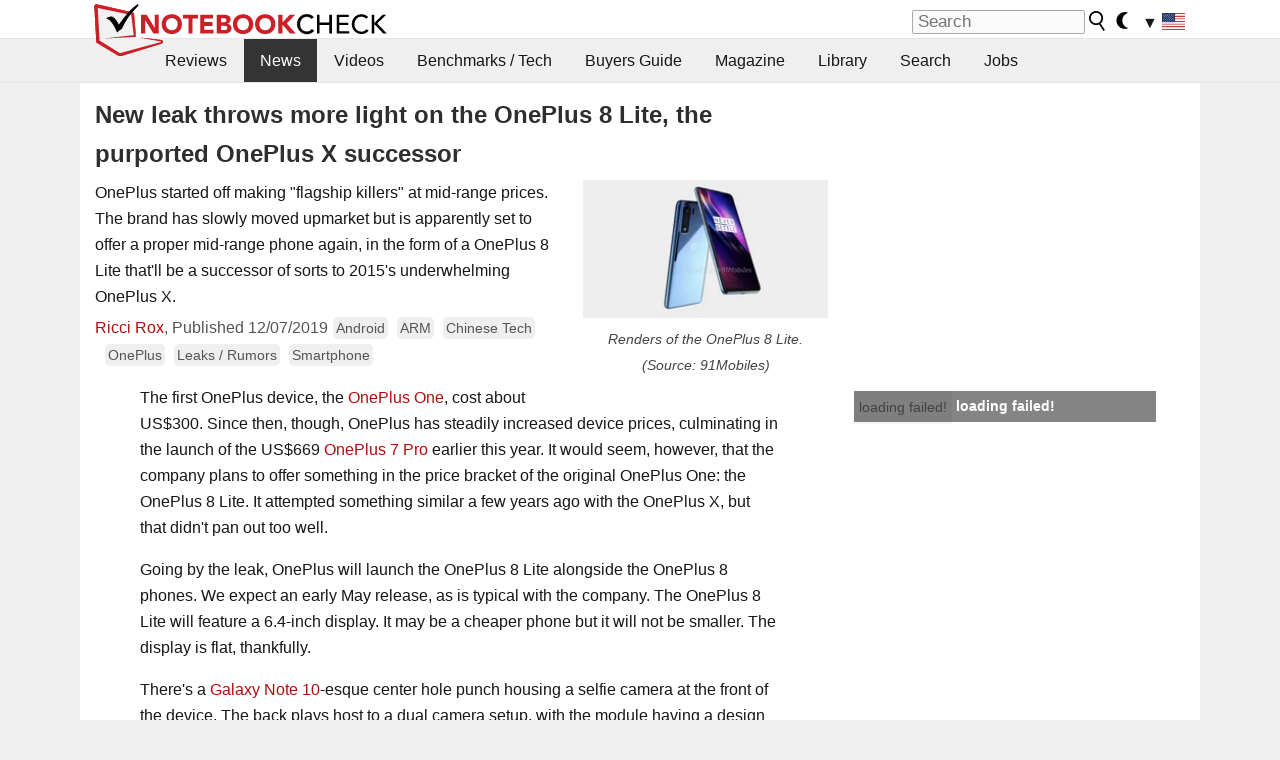

--- FILE ---
content_type: text/html; charset=utf-8
request_url: https://www.youtube-nocookie.com/embed/GUoEV71Rcs4
body_size: 46017
content:
<!DOCTYPE html><html lang="en" dir="ltr" data-cast-api-enabled="true"><head><meta name="viewport" content="width=device-width, initial-scale=1"><script nonce="d0ADRst70lZVCM_YJlcymg">if ('undefined' == typeof Symbol || 'undefined' == typeof Symbol.iterator) {delete Array.prototype.entries;}</script><style name="www-roboto" nonce="FkgoHftuNzDpM77qs-pHWw">@font-face{font-family:'Roboto';font-style:normal;font-weight:400;font-stretch:100%;src:url(//fonts.gstatic.com/s/roboto/v48/KFO7CnqEu92Fr1ME7kSn66aGLdTylUAMa3GUBHMdazTgWw.woff2)format('woff2');unicode-range:U+0460-052F,U+1C80-1C8A,U+20B4,U+2DE0-2DFF,U+A640-A69F,U+FE2E-FE2F;}@font-face{font-family:'Roboto';font-style:normal;font-weight:400;font-stretch:100%;src:url(//fonts.gstatic.com/s/roboto/v48/KFO7CnqEu92Fr1ME7kSn66aGLdTylUAMa3iUBHMdazTgWw.woff2)format('woff2');unicode-range:U+0301,U+0400-045F,U+0490-0491,U+04B0-04B1,U+2116;}@font-face{font-family:'Roboto';font-style:normal;font-weight:400;font-stretch:100%;src:url(//fonts.gstatic.com/s/roboto/v48/KFO7CnqEu92Fr1ME7kSn66aGLdTylUAMa3CUBHMdazTgWw.woff2)format('woff2');unicode-range:U+1F00-1FFF;}@font-face{font-family:'Roboto';font-style:normal;font-weight:400;font-stretch:100%;src:url(//fonts.gstatic.com/s/roboto/v48/KFO7CnqEu92Fr1ME7kSn66aGLdTylUAMa3-UBHMdazTgWw.woff2)format('woff2');unicode-range:U+0370-0377,U+037A-037F,U+0384-038A,U+038C,U+038E-03A1,U+03A3-03FF;}@font-face{font-family:'Roboto';font-style:normal;font-weight:400;font-stretch:100%;src:url(//fonts.gstatic.com/s/roboto/v48/KFO7CnqEu92Fr1ME7kSn66aGLdTylUAMawCUBHMdazTgWw.woff2)format('woff2');unicode-range:U+0302-0303,U+0305,U+0307-0308,U+0310,U+0312,U+0315,U+031A,U+0326-0327,U+032C,U+032F-0330,U+0332-0333,U+0338,U+033A,U+0346,U+034D,U+0391-03A1,U+03A3-03A9,U+03B1-03C9,U+03D1,U+03D5-03D6,U+03F0-03F1,U+03F4-03F5,U+2016-2017,U+2034-2038,U+203C,U+2040,U+2043,U+2047,U+2050,U+2057,U+205F,U+2070-2071,U+2074-208E,U+2090-209C,U+20D0-20DC,U+20E1,U+20E5-20EF,U+2100-2112,U+2114-2115,U+2117-2121,U+2123-214F,U+2190,U+2192,U+2194-21AE,U+21B0-21E5,U+21F1-21F2,U+21F4-2211,U+2213-2214,U+2216-22FF,U+2308-230B,U+2310,U+2319,U+231C-2321,U+2336-237A,U+237C,U+2395,U+239B-23B7,U+23D0,U+23DC-23E1,U+2474-2475,U+25AF,U+25B3,U+25B7,U+25BD,U+25C1,U+25CA,U+25CC,U+25FB,U+266D-266F,U+27C0-27FF,U+2900-2AFF,U+2B0E-2B11,U+2B30-2B4C,U+2BFE,U+3030,U+FF5B,U+FF5D,U+1D400-1D7FF,U+1EE00-1EEFF;}@font-face{font-family:'Roboto';font-style:normal;font-weight:400;font-stretch:100%;src:url(//fonts.gstatic.com/s/roboto/v48/KFO7CnqEu92Fr1ME7kSn66aGLdTylUAMaxKUBHMdazTgWw.woff2)format('woff2');unicode-range:U+0001-000C,U+000E-001F,U+007F-009F,U+20DD-20E0,U+20E2-20E4,U+2150-218F,U+2190,U+2192,U+2194-2199,U+21AF,U+21E6-21F0,U+21F3,U+2218-2219,U+2299,U+22C4-22C6,U+2300-243F,U+2440-244A,U+2460-24FF,U+25A0-27BF,U+2800-28FF,U+2921-2922,U+2981,U+29BF,U+29EB,U+2B00-2BFF,U+4DC0-4DFF,U+FFF9-FFFB,U+10140-1018E,U+10190-1019C,U+101A0,U+101D0-101FD,U+102E0-102FB,U+10E60-10E7E,U+1D2C0-1D2D3,U+1D2E0-1D37F,U+1F000-1F0FF,U+1F100-1F1AD,U+1F1E6-1F1FF,U+1F30D-1F30F,U+1F315,U+1F31C,U+1F31E,U+1F320-1F32C,U+1F336,U+1F378,U+1F37D,U+1F382,U+1F393-1F39F,U+1F3A7-1F3A8,U+1F3AC-1F3AF,U+1F3C2,U+1F3C4-1F3C6,U+1F3CA-1F3CE,U+1F3D4-1F3E0,U+1F3ED,U+1F3F1-1F3F3,U+1F3F5-1F3F7,U+1F408,U+1F415,U+1F41F,U+1F426,U+1F43F,U+1F441-1F442,U+1F444,U+1F446-1F449,U+1F44C-1F44E,U+1F453,U+1F46A,U+1F47D,U+1F4A3,U+1F4B0,U+1F4B3,U+1F4B9,U+1F4BB,U+1F4BF,U+1F4C8-1F4CB,U+1F4D6,U+1F4DA,U+1F4DF,U+1F4E3-1F4E6,U+1F4EA-1F4ED,U+1F4F7,U+1F4F9-1F4FB,U+1F4FD-1F4FE,U+1F503,U+1F507-1F50B,U+1F50D,U+1F512-1F513,U+1F53E-1F54A,U+1F54F-1F5FA,U+1F610,U+1F650-1F67F,U+1F687,U+1F68D,U+1F691,U+1F694,U+1F698,U+1F6AD,U+1F6B2,U+1F6B9-1F6BA,U+1F6BC,U+1F6C6-1F6CF,U+1F6D3-1F6D7,U+1F6E0-1F6EA,U+1F6F0-1F6F3,U+1F6F7-1F6FC,U+1F700-1F7FF,U+1F800-1F80B,U+1F810-1F847,U+1F850-1F859,U+1F860-1F887,U+1F890-1F8AD,U+1F8B0-1F8BB,U+1F8C0-1F8C1,U+1F900-1F90B,U+1F93B,U+1F946,U+1F984,U+1F996,U+1F9E9,U+1FA00-1FA6F,U+1FA70-1FA7C,U+1FA80-1FA89,U+1FA8F-1FAC6,U+1FACE-1FADC,U+1FADF-1FAE9,U+1FAF0-1FAF8,U+1FB00-1FBFF;}@font-face{font-family:'Roboto';font-style:normal;font-weight:400;font-stretch:100%;src:url(//fonts.gstatic.com/s/roboto/v48/KFO7CnqEu92Fr1ME7kSn66aGLdTylUAMa3OUBHMdazTgWw.woff2)format('woff2');unicode-range:U+0102-0103,U+0110-0111,U+0128-0129,U+0168-0169,U+01A0-01A1,U+01AF-01B0,U+0300-0301,U+0303-0304,U+0308-0309,U+0323,U+0329,U+1EA0-1EF9,U+20AB;}@font-face{font-family:'Roboto';font-style:normal;font-weight:400;font-stretch:100%;src:url(//fonts.gstatic.com/s/roboto/v48/KFO7CnqEu92Fr1ME7kSn66aGLdTylUAMa3KUBHMdazTgWw.woff2)format('woff2');unicode-range:U+0100-02BA,U+02BD-02C5,U+02C7-02CC,U+02CE-02D7,U+02DD-02FF,U+0304,U+0308,U+0329,U+1D00-1DBF,U+1E00-1E9F,U+1EF2-1EFF,U+2020,U+20A0-20AB,U+20AD-20C0,U+2113,U+2C60-2C7F,U+A720-A7FF;}@font-face{font-family:'Roboto';font-style:normal;font-weight:400;font-stretch:100%;src:url(//fonts.gstatic.com/s/roboto/v48/KFO7CnqEu92Fr1ME7kSn66aGLdTylUAMa3yUBHMdazQ.woff2)format('woff2');unicode-range:U+0000-00FF,U+0131,U+0152-0153,U+02BB-02BC,U+02C6,U+02DA,U+02DC,U+0304,U+0308,U+0329,U+2000-206F,U+20AC,U+2122,U+2191,U+2193,U+2212,U+2215,U+FEFF,U+FFFD;}@font-face{font-family:'Roboto';font-style:normal;font-weight:500;font-stretch:100%;src:url(//fonts.gstatic.com/s/roboto/v48/KFO7CnqEu92Fr1ME7kSn66aGLdTylUAMa3GUBHMdazTgWw.woff2)format('woff2');unicode-range:U+0460-052F,U+1C80-1C8A,U+20B4,U+2DE0-2DFF,U+A640-A69F,U+FE2E-FE2F;}@font-face{font-family:'Roboto';font-style:normal;font-weight:500;font-stretch:100%;src:url(//fonts.gstatic.com/s/roboto/v48/KFO7CnqEu92Fr1ME7kSn66aGLdTylUAMa3iUBHMdazTgWw.woff2)format('woff2');unicode-range:U+0301,U+0400-045F,U+0490-0491,U+04B0-04B1,U+2116;}@font-face{font-family:'Roboto';font-style:normal;font-weight:500;font-stretch:100%;src:url(//fonts.gstatic.com/s/roboto/v48/KFO7CnqEu92Fr1ME7kSn66aGLdTylUAMa3CUBHMdazTgWw.woff2)format('woff2');unicode-range:U+1F00-1FFF;}@font-face{font-family:'Roboto';font-style:normal;font-weight:500;font-stretch:100%;src:url(//fonts.gstatic.com/s/roboto/v48/KFO7CnqEu92Fr1ME7kSn66aGLdTylUAMa3-UBHMdazTgWw.woff2)format('woff2');unicode-range:U+0370-0377,U+037A-037F,U+0384-038A,U+038C,U+038E-03A1,U+03A3-03FF;}@font-face{font-family:'Roboto';font-style:normal;font-weight:500;font-stretch:100%;src:url(//fonts.gstatic.com/s/roboto/v48/KFO7CnqEu92Fr1ME7kSn66aGLdTylUAMawCUBHMdazTgWw.woff2)format('woff2');unicode-range:U+0302-0303,U+0305,U+0307-0308,U+0310,U+0312,U+0315,U+031A,U+0326-0327,U+032C,U+032F-0330,U+0332-0333,U+0338,U+033A,U+0346,U+034D,U+0391-03A1,U+03A3-03A9,U+03B1-03C9,U+03D1,U+03D5-03D6,U+03F0-03F1,U+03F4-03F5,U+2016-2017,U+2034-2038,U+203C,U+2040,U+2043,U+2047,U+2050,U+2057,U+205F,U+2070-2071,U+2074-208E,U+2090-209C,U+20D0-20DC,U+20E1,U+20E5-20EF,U+2100-2112,U+2114-2115,U+2117-2121,U+2123-214F,U+2190,U+2192,U+2194-21AE,U+21B0-21E5,U+21F1-21F2,U+21F4-2211,U+2213-2214,U+2216-22FF,U+2308-230B,U+2310,U+2319,U+231C-2321,U+2336-237A,U+237C,U+2395,U+239B-23B7,U+23D0,U+23DC-23E1,U+2474-2475,U+25AF,U+25B3,U+25B7,U+25BD,U+25C1,U+25CA,U+25CC,U+25FB,U+266D-266F,U+27C0-27FF,U+2900-2AFF,U+2B0E-2B11,U+2B30-2B4C,U+2BFE,U+3030,U+FF5B,U+FF5D,U+1D400-1D7FF,U+1EE00-1EEFF;}@font-face{font-family:'Roboto';font-style:normal;font-weight:500;font-stretch:100%;src:url(//fonts.gstatic.com/s/roboto/v48/KFO7CnqEu92Fr1ME7kSn66aGLdTylUAMaxKUBHMdazTgWw.woff2)format('woff2');unicode-range:U+0001-000C,U+000E-001F,U+007F-009F,U+20DD-20E0,U+20E2-20E4,U+2150-218F,U+2190,U+2192,U+2194-2199,U+21AF,U+21E6-21F0,U+21F3,U+2218-2219,U+2299,U+22C4-22C6,U+2300-243F,U+2440-244A,U+2460-24FF,U+25A0-27BF,U+2800-28FF,U+2921-2922,U+2981,U+29BF,U+29EB,U+2B00-2BFF,U+4DC0-4DFF,U+FFF9-FFFB,U+10140-1018E,U+10190-1019C,U+101A0,U+101D0-101FD,U+102E0-102FB,U+10E60-10E7E,U+1D2C0-1D2D3,U+1D2E0-1D37F,U+1F000-1F0FF,U+1F100-1F1AD,U+1F1E6-1F1FF,U+1F30D-1F30F,U+1F315,U+1F31C,U+1F31E,U+1F320-1F32C,U+1F336,U+1F378,U+1F37D,U+1F382,U+1F393-1F39F,U+1F3A7-1F3A8,U+1F3AC-1F3AF,U+1F3C2,U+1F3C4-1F3C6,U+1F3CA-1F3CE,U+1F3D4-1F3E0,U+1F3ED,U+1F3F1-1F3F3,U+1F3F5-1F3F7,U+1F408,U+1F415,U+1F41F,U+1F426,U+1F43F,U+1F441-1F442,U+1F444,U+1F446-1F449,U+1F44C-1F44E,U+1F453,U+1F46A,U+1F47D,U+1F4A3,U+1F4B0,U+1F4B3,U+1F4B9,U+1F4BB,U+1F4BF,U+1F4C8-1F4CB,U+1F4D6,U+1F4DA,U+1F4DF,U+1F4E3-1F4E6,U+1F4EA-1F4ED,U+1F4F7,U+1F4F9-1F4FB,U+1F4FD-1F4FE,U+1F503,U+1F507-1F50B,U+1F50D,U+1F512-1F513,U+1F53E-1F54A,U+1F54F-1F5FA,U+1F610,U+1F650-1F67F,U+1F687,U+1F68D,U+1F691,U+1F694,U+1F698,U+1F6AD,U+1F6B2,U+1F6B9-1F6BA,U+1F6BC,U+1F6C6-1F6CF,U+1F6D3-1F6D7,U+1F6E0-1F6EA,U+1F6F0-1F6F3,U+1F6F7-1F6FC,U+1F700-1F7FF,U+1F800-1F80B,U+1F810-1F847,U+1F850-1F859,U+1F860-1F887,U+1F890-1F8AD,U+1F8B0-1F8BB,U+1F8C0-1F8C1,U+1F900-1F90B,U+1F93B,U+1F946,U+1F984,U+1F996,U+1F9E9,U+1FA00-1FA6F,U+1FA70-1FA7C,U+1FA80-1FA89,U+1FA8F-1FAC6,U+1FACE-1FADC,U+1FADF-1FAE9,U+1FAF0-1FAF8,U+1FB00-1FBFF;}@font-face{font-family:'Roboto';font-style:normal;font-weight:500;font-stretch:100%;src:url(//fonts.gstatic.com/s/roboto/v48/KFO7CnqEu92Fr1ME7kSn66aGLdTylUAMa3OUBHMdazTgWw.woff2)format('woff2');unicode-range:U+0102-0103,U+0110-0111,U+0128-0129,U+0168-0169,U+01A0-01A1,U+01AF-01B0,U+0300-0301,U+0303-0304,U+0308-0309,U+0323,U+0329,U+1EA0-1EF9,U+20AB;}@font-face{font-family:'Roboto';font-style:normal;font-weight:500;font-stretch:100%;src:url(//fonts.gstatic.com/s/roboto/v48/KFO7CnqEu92Fr1ME7kSn66aGLdTylUAMa3KUBHMdazTgWw.woff2)format('woff2');unicode-range:U+0100-02BA,U+02BD-02C5,U+02C7-02CC,U+02CE-02D7,U+02DD-02FF,U+0304,U+0308,U+0329,U+1D00-1DBF,U+1E00-1E9F,U+1EF2-1EFF,U+2020,U+20A0-20AB,U+20AD-20C0,U+2113,U+2C60-2C7F,U+A720-A7FF;}@font-face{font-family:'Roboto';font-style:normal;font-weight:500;font-stretch:100%;src:url(//fonts.gstatic.com/s/roboto/v48/KFO7CnqEu92Fr1ME7kSn66aGLdTylUAMa3yUBHMdazQ.woff2)format('woff2');unicode-range:U+0000-00FF,U+0131,U+0152-0153,U+02BB-02BC,U+02C6,U+02DA,U+02DC,U+0304,U+0308,U+0329,U+2000-206F,U+20AC,U+2122,U+2191,U+2193,U+2212,U+2215,U+FEFF,U+FFFD;}</style><script name="www-roboto" nonce="d0ADRst70lZVCM_YJlcymg">if (document.fonts && document.fonts.load) {document.fonts.load("400 10pt Roboto", "E"); document.fonts.load("500 10pt Roboto", "E");}</script><link rel="stylesheet" href="/s/player/b95b0e7a/www-player.css" name="www-player" nonce="FkgoHftuNzDpM77qs-pHWw"><style nonce="FkgoHftuNzDpM77qs-pHWw">html {overflow: hidden;}body {font: 12px Roboto, Arial, sans-serif; background-color: #000; color: #fff; height: 100%; width: 100%; overflow: hidden; position: absolute; margin: 0; padding: 0;}#player {width: 100%; height: 100%;}h1 {text-align: center; color: #fff;}h3 {margin-top: 6px; margin-bottom: 3px;}.player-unavailable {position: absolute; top: 0; left: 0; right: 0; bottom: 0; padding: 25px; font-size: 13px; background: url(/img/meh7.png) 50% 65% no-repeat;}.player-unavailable .message {text-align: left; margin: 0 -5px 15px; padding: 0 5px 14px; border-bottom: 1px solid #888; font-size: 19px; font-weight: normal;}.player-unavailable a {color: #167ac6; text-decoration: none;}</style><script nonce="d0ADRst70lZVCM_YJlcymg">var ytcsi={gt:function(n){n=(n||"")+"data_";return ytcsi[n]||(ytcsi[n]={tick:{},info:{},gel:{preLoggedGelInfos:[]}})},now:window.performance&&window.performance.timing&&window.performance.now&&window.performance.timing.navigationStart?function(){return window.performance.timing.navigationStart+window.performance.now()}:function(){return(new Date).getTime()},tick:function(l,t,n){var ticks=ytcsi.gt(n).tick;var v=t||ytcsi.now();if(ticks[l]){ticks["_"+l]=ticks["_"+l]||[ticks[l]];ticks["_"+l].push(v)}ticks[l]=
v},info:function(k,v,n){ytcsi.gt(n).info[k]=v},infoGel:function(p,n){ytcsi.gt(n).gel.preLoggedGelInfos.push(p)},setStart:function(t,n){ytcsi.tick("_start",t,n)}};
(function(w,d){function isGecko(){if(!w.navigator)return false;try{if(w.navigator.userAgentData&&w.navigator.userAgentData.brands&&w.navigator.userAgentData.brands.length){var brands=w.navigator.userAgentData.brands;var i=0;for(;i<brands.length;i++)if(brands[i]&&brands[i].brand==="Firefox")return true;return false}}catch(e){setTimeout(function(){throw e;})}if(!w.navigator.userAgent)return false;var ua=w.navigator.userAgent;return ua.indexOf("Gecko")>0&&ua.toLowerCase().indexOf("webkit")<0&&ua.indexOf("Edge")<
0&&ua.indexOf("Trident")<0&&ua.indexOf("MSIE")<0}ytcsi.setStart(w.performance?w.performance.timing.responseStart:null);var isPrerender=(d.visibilityState||d.webkitVisibilityState)=="prerender";var vName=!d.visibilityState&&d.webkitVisibilityState?"webkitvisibilitychange":"visibilitychange";if(isPrerender){var startTick=function(){ytcsi.setStart();d.removeEventListener(vName,startTick)};d.addEventListener(vName,startTick,false)}if(d.addEventListener)d.addEventListener(vName,function(){ytcsi.tick("vc")},
false);if(isGecko()){var isHidden=(d.visibilityState||d.webkitVisibilityState)=="hidden";if(isHidden)ytcsi.tick("vc")}var slt=function(el,t){setTimeout(function(){var n=ytcsi.now();el.loadTime=n;if(el.slt)el.slt()},t)};w.__ytRIL=function(el){if(!el.getAttribute("data-thumb"))if(w.requestAnimationFrame)w.requestAnimationFrame(function(){slt(el,0)});else slt(el,16)}})(window,document);
</script><script nonce="d0ADRst70lZVCM_YJlcymg">var ytcfg={d:function(){return window.yt&&yt.config_||ytcfg.data_||(ytcfg.data_={})},get:function(k,o){return k in ytcfg.d()?ytcfg.d()[k]:o},set:function(){var a=arguments;if(a.length>1)ytcfg.d()[a[0]]=a[1];else{var k;for(k in a[0])ytcfg.d()[k]=a[0][k]}}};
ytcfg.set({"CLIENT_CANARY_STATE":"none","DEVICE":"cbr\u003dChrome\u0026cbrand\u003dapple\u0026cbrver\u003d131.0.0.0\u0026ceng\u003dWebKit\u0026cengver\u003d537.36\u0026cos\u003dMacintosh\u0026cosver\u003d10_15_7\u0026cplatform\u003dDESKTOP","EVENT_ID":"tM5saY8I0KmW7w_by9Up","EXPERIMENT_FLAGS":{"ab_det_apb_b":true,"ab_det_apm":true,"ab_det_el_h":true,"ab_det_em_inj":true,"ab_l_sig_st":true,"ab_l_sig_st_e":true,"action_companion_center_align_description":true,"allow_skip_networkless":true,"always_send_and_write":true,"att_web_record_metrics":true,"attmusi":true,"c3_enable_button_impression_logging":true,"c3_watch_page_component":true,"cancel_pending_navs":true,"clean_up_manual_attribution_header":true,"config_age_report_killswitch":true,"cow_optimize_idom_compat":true,"csi_config_handling_infra":true,"csi_on_gel":true,"delhi_mweb_colorful_sd":true,"delhi_mweb_colorful_sd_v2":true,"deprecate_csi_has_info":true,"deprecate_pair_servlet_enabled":true,"desktop_sparkles_light_cta_button":true,"disable_cached_masthead_data":true,"disable_child_node_auto_formatted_strings":true,"disable_enf_isd":true,"disable_log_to_visitor_layer":true,"disable_pacf_logging_for_memory_limited_tv":true,"embeds_enable_eid_enforcement_for_youtube":true,"embeds_enable_info_panel_dismissal":true,"embeds_enable_pfp_always_unbranded":true,"embeds_muted_autoplay_sound_fix":true,"embeds_serve_es6_client":true,"embeds_web_nwl_disable_nocookie":true,"embeds_web_updated_shorts_definition_fix":true,"enable_active_view_display_ad_renderer_web_home":true,"enable_ad_disclosure_banner_a11y_fix":true,"enable_chips_shelf_view_model_fully_reactive":true,"enable_client_creator_goal_ticker_bar_revamp":true,"enable_client_only_wiz_direct_reactions":true,"enable_client_sli_logging":true,"enable_client_streamz_web":true,"enable_client_ve_spec":true,"enable_cloud_save_error_popup_after_retry":true,"enable_cookie_reissue_iframe":true,"enable_dai_sdf_h5_preroll":true,"enable_datasync_id_header_in_web_vss_pings":true,"enable_default_mono_cta_migration_web_client":true,"enable_dma_post_enforcement":true,"enable_docked_chat_messages":true,"enable_entity_store_from_dependency_injection":true,"enable_inline_muted_playback_on_web_search":true,"enable_inline_muted_playback_on_web_search_for_vdc":true,"enable_inline_muted_playback_on_web_search_for_vdcb":true,"enable_is_extended_monitoring":true,"enable_is_mini_app_page_active_bugfix":true,"enable_live_overlay_feed_in_live_chat":true,"enable_logging_first_user_action_after_game_ready":true,"enable_ltc_param_fetch_from_innertube":true,"enable_masthead_mweb_padding_fix":true,"enable_menu_renderer_button_in_mweb_hclr":true,"enable_mini_app_command_handler_mweb_fix":true,"enable_mini_app_iframe_loaded_logging":true,"enable_mini_guide_downloads_item":true,"enable_mixed_direction_formatted_strings":true,"enable_mweb_livestream_ui_update":true,"enable_mweb_new_caption_language_picker":true,"enable_names_handles_account_switcher":true,"enable_network_request_logging_on_game_events":true,"enable_new_paid_product_placement":true,"enable_obtaining_ppn_query_param":true,"enable_open_in_new_tab_icon_for_short_dr_for_desktop_search":true,"enable_open_yt_content":true,"enable_origin_query_parameter_bugfix":true,"enable_pause_ads_on_ytv_html5":true,"enable_payments_purchase_manager":true,"enable_pdp_icon_prefetch":true,"enable_pl_r_si_fa":true,"enable_place_pivot_url":true,"enable_playable_a11y_label_with_badge_text":true,"enable_pv_screen_modern_text":true,"enable_removing_navbar_title_on_hashtag_page_mweb":true,"enable_resetting_scroll_position_on_flow_change":true,"enable_rta_manager":true,"enable_sdf_companion_h5":true,"enable_sdf_dai_h5_midroll":true,"enable_sdf_h5_endemic_mid_post_roll":true,"enable_sdf_on_h5_unplugged_vod_midroll":true,"enable_sdf_shorts_player_bytes_h5":true,"enable_sdk_performance_network_logging":true,"enable_sending_unwrapped_game_audio_as_serialized_metadata":true,"enable_sfv_effect_pivot_url":true,"enable_shorts_new_carousel":true,"enable_skip_ad_guidance_prompt":true,"enable_skippable_ads_for_unplugged_ad_pod":true,"enable_smearing_expansion_dai":true,"enable_third_party_info":true,"enable_time_out_messages":true,"enable_timeline_view_modern_transcript_fe":true,"enable_video_display_compact_button_group_for_desktop_search":true,"enable_watch_next_pause_autoplay_lact":true,"enable_web_home_top_landscape_image_layout_level_click":true,"enable_web_tiered_gel":true,"enable_window_constrained_buy_flow_dialog":true,"enable_wiz_queue_effect_and_on_init_initial_runs":true,"enable_ypc_spinners":true,"enable_yt_ata_iframe_authuser":true,"export_networkless_options":true,"export_player_version_to_ytconfig":true,"fill_single_video_with_notify_to_lasr":true,"fix_ad_miniplayer_controls_rendering":true,"fix_ads_tracking_for_swf_config_deprecation_mweb":true,"h5_companion_enable_adcpn_macro_substitution_for_click_pings":true,"h5_inplayer_enable_adcpn_macro_substitution_for_click_pings":true,"h5_reset_cache_and_filter_before_update_masthead":true,"hide_channel_creation_title_for_mweb":true,"high_ccv_client_side_caching_h5":true,"html5_log_trigger_events_with_debug_data":true,"html5_ssdai_enable_media_end_cue_range":true,"il_attach_cache_limit":true,"il_use_view_model_logging_context":true,"is_browser_support_for_webcam_streaming":true,"json_condensed_response":true,"kev_adb_pg":true,"kevlar_gel_error_routing":true,"kevlar_watch_cinematics":true,"live_chat_enable_controller_extraction":true,"live_chat_enable_rta_manager":true,"live_chat_increased_min_height":true,"log_click_with_layer_from_element_in_command_handler":true,"log_errors_through_nwl_on_retry":true,"mdx_enable_privacy_disclosure_ui":true,"mdx_load_cast_api_bootstrap_script":true,"medium_progress_bar_modification":true,"migrate_remaining_web_ad_badges_to_innertube":true,"mobile_account_menu_refresh":true,"mweb_a11y_enable_player_controls_invisible_toggle":true,"mweb_account_linking_noapp":true,"mweb_after_render_to_scheduler":true,"mweb_allow_modern_search_suggest_behavior":true,"mweb_animated_actions":true,"mweb_app_upsell_button_direct_to_app":true,"mweb_big_progress_bar":true,"mweb_c3_disable_carve_out":true,"mweb_c3_disable_carve_out_keep_external_links":true,"mweb_c3_enable_adaptive_signals":true,"mweb_c3_endscreen":true,"mweb_c3_endscreen_v2":true,"mweb_c3_library_page_enable_recent_shelf":true,"mweb_c3_remove_web_navigation_endpoint_data":true,"mweb_c3_use_canonical_from_player_response":true,"mweb_cinematic_watch":true,"mweb_command_handler":true,"mweb_delay_watch_initial_data":true,"mweb_disable_searchbar_scroll":true,"mweb_enable_fine_scrubbing_for_recs":true,"mweb_enable_keto_batch_player_fullscreen":true,"mweb_enable_keto_batch_player_progress_bar":true,"mweb_enable_keto_batch_player_tooltips":true,"mweb_enable_lockup_view_model_for_ucp":true,"mweb_enable_mix_panel_title_metadata":true,"mweb_enable_more_drawer":true,"mweb_enable_optional_fullscreen_landscape_locking":true,"mweb_enable_overlay_touch_manager":true,"mweb_enable_premium_carve_out_fix":true,"mweb_enable_refresh_detection":true,"mweb_enable_search_imp":true,"mweb_enable_sequence_signal":true,"mweb_enable_shorts_pivot_button":true,"mweb_enable_shorts_video_preload":true,"mweb_enable_skippables_on_jio_phone":true,"mweb_enable_storyboards":true,"mweb_enable_two_line_title_on_shorts":true,"mweb_enable_varispeed_controller":true,"mweb_enable_warm_channel_requests":true,"mweb_enable_watch_feed_infinite_scroll":true,"mweb_enable_wrapped_unplugged_pause_membership_dialog_renderer":true,"mweb_filter_video_format_in_webfe":true,"mweb_fix_livestream_seeking":true,"mweb_fix_monitor_visibility_after_render":true,"mweb_fix_section_list_continuation_item_renderers":true,"mweb_force_ios_fallback_to_native_control":true,"mweb_fp_auto_fullscreen":true,"mweb_fullscreen_controls":true,"mweb_fullscreen_controls_action_buttons":true,"mweb_fullscreen_watch_system":true,"mweb_home_reactive_shorts":true,"mweb_innertube_search_command":true,"mweb_lang_in_html":true,"mweb_like_button_synced_with_entities":true,"mweb_logo_use_home_page_ve":true,"mweb_module_decoration":true,"mweb_native_control_in_faux_fullscreen_shared":true,"mweb_panel_container_inert":true,"mweb_player_control_on_hover":true,"mweb_player_delhi_dtts":true,"mweb_player_settings_use_bottom_sheet":true,"mweb_player_show_previous_next_buttons_in_playlist":true,"mweb_player_skip_no_op_state_changes":true,"mweb_player_user_select_none":true,"mweb_playlist_engagement_panel":true,"mweb_progress_bar_seek_on_mouse_click":true,"mweb_pull_2_full":true,"mweb_pull_2_full_enable_touch_handlers":true,"mweb_schedule_warm_watch_response":true,"mweb_searchbox_legacy_navigation":true,"mweb_see_fewer_shorts":true,"mweb_sheets_ui_refresh":true,"mweb_shorts_comments_panel_id_change":true,"mweb_shorts_early_continuation":true,"mweb_show_ios_smart_banner":true,"mweb_use_server_url_on_startup":true,"mweb_watch_captions_enable_auto_translate":true,"mweb_watch_captions_set_default_size":true,"mweb_watch_stop_scheduler_on_player_response":true,"mweb_watchfeed_big_thumbnails":true,"mweb_yt_searchbox":true,"networkless_logging":true,"no_client_ve_attach_unless_shown":true,"nwl_send_from_memory_when_online":true,"pageid_as_header_web":true,"playback_settings_use_switch_menu":true,"player_controls_autonav_fix":true,"player_controls_skip_double_signal_update":true,"polymer_bad_build_labels":true,"polymer_verifiy_app_state":true,"qoe_send_and_write":true,"remove_chevron_from_ad_disclosure_banner_h5":true,"remove_masthead_channel_banner_on_refresh":true,"remove_slot_id_exited_trigger_for_dai_in_player_slot_expire":true,"replace_client_url_parsing_with_server_signal":true,"service_worker_enabled":true,"service_worker_push_enabled":true,"service_worker_push_home_page_prompt":true,"service_worker_push_watch_page_prompt":true,"shell_load_gcf":true,"shorten_initial_gel_batch_timeout":true,"should_use_yt_voice_endpoint_in_kaios":true,"skip_invalid_ytcsi_ticks":true,"skip_setting_info_in_csi_data_object":true,"smarter_ve_dedupping":true,"speedmaster_no_seek":true,"start_client_gcf_mweb":true,"stop_handling_click_for_non_rendering_overlay_layout":true,"suppress_error_204_logging":true,"synced_panel_scrolling_controller":true,"use_event_time_ms_header":true,"use_fifo_for_networkless":true,"use_player_abuse_bg_library":true,"use_request_time_ms_header":true,"use_session_based_sampling":true,"use_thumbnail_overlay_time_status_renderer_for_live_badge":true,"use_ts_visibilitylogger":true,"vss_final_ping_send_and_write":true,"vss_playback_use_send_and_write":true,"web_adaptive_repeat_ase":true,"web_always_load_chat_support":true,"web_animated_like":true,"web_api_url":true,"web_attributed_string_deep_equal_bugfix":true,"web_autonav_allow_off_by_default":true,"web_button_vm_refactor_disabled":true,"web_c3_log_app_init_finish":true,"web_csi_action_sampling_enabled":true,"web_dedupe_ve_grafting":true,"web_disable_backdrop_filter":true,"web_enable_ab_rsp_cl":true,"web_enable_course_icon_update":true,"web_enable_error_204":true,"web_enable_horizontal_video_attributes_section":true,"web_fix_segmented_like_dislike_undefined":true,"web_gcf_hashes_innertube":true,"web_gel_timeout_cap":true,"web_metadata_carousel_elref_bugfix":true,"web_parent_target_for_sheets":true,"web_persist_server_autonav_state_on_client":true,"web_playback_associated_log_ctt":true,"web_playback_associated_ve":true,"web_prefetch_preload_video":true,"web_progress_bar_draggable":true,"web_resizable_advertiser_banner_on_masthead_safari_fix":true,"web_scheduler_auto_init":true,"web_shorts_just_watched_on_channel_and_pivot_study":true,"web_shorts_just_watched_overlay":true,"web_shorts_pivot_button_view_model_reactive":true,"web_update_panel_visibility_logging_fix":true,"web_video_attribute_view_model_a11y_fix":true,"web_watch_controls_state_signals":true,"web_wiz_attributed_string":true,"web_yt_config_context":true,"webfe_mweb_watch_microdata":true,"webfe_watch_shorts_canonical_url_fix":true,"webpo_exit_on_net_err":true,"wiz_diff_overwritable":true,"wiz_memoize_stamper_items":true,"woffle_used_state_report":true,"wpo_gel_strz":true,"ytcp_paper_tooltip_use_scoped_owner_root":true,"ytidb_clear_embedded_player":true,"H5_async_logging_delay_ms":30000.0,"attention_logging_scroll_throttle":500.0,"autoplay_pause_by_lact_sampling_fraction":0.0,"cinematic_watch_effect_opacity":0.4,"log_window_onerror_fraction":0.1,"speedmaster_playback_rate":2.0,"tv_pacf_logging_sample_rate":0.01,"web_attention_logging_scroll_throttle":500.0,"web_load_prediction_threshold":0.1,"web_navigation_prediction_threshold":0.1,"web_pbj_log_warning_rate":0.0,"web_system_health_fraction":0.01,"ytidb_transaction_ended_event_rate_limit":0.02,"active_time_update_interval_ms":10000,"att_init_delay":500,"autoplay_pause_by_lact_sec":0,"botguard_async_snapshot_timeout_ms":3000,"check_navigator_accuracy_timeout_ms":0,"cinematic_watch_css_filter_blur_strength":40,"cinematic_watch_fade_out_duration":500,"close_webview_delay_ms":100,"cloud_save_game_data_rate_limit_ms":3000,"compression_disable_point":10,"custom_active_view_tos_timeout_ms":3600000,"embeds_widget_poll_interval_ms":0,"gel_min_batch_size":3,"gel_queue_timeout_max_ms":60000,"get_async_timeout_ms":60000,"hide_cta_for_home_web_video_ads_animate_in_time":2,"html5_byterate_soft_cap":0,"initial_gel_batch_timeout":2000,"max_body_size_to_compress":500000,"max_prefetch_window_sec_for_livestream_optimization":10,"min_prefetch_offset_sec_for_livestream_optimization":20,"mini_app_container_iframe_src_update_delay_ms":0,"multiple_preview_news_duration_time":11000,"mweb_c3_toast_duration_ms":5000,"mweb_deep_link_fallback_timeout_ms":10000,"mweb_delay_response_received_actions":100,"mweb_fp_dpad_rate_limit_ms":0,"mweb_fp_dpad_watch_title_clamp_lines":0,"mweb_history_manager_cache_size":100,"mweb_ios_fullscreen_playback_transition_delay_ms":500,"mweb_ios_fullscreen_system_pause_epilson_ms":0,"mweb_override_response_store_expiration_ms":0,"mweb_shorts_early_continuation_trigger_threshold":4,"mweb_w2w_max_age_seconds":0,"mweb_watch_captions_default_size":2,"neon_dark_launch_gradient_count":0,"network_polling_interval":30000,"play_click_interval_ms":30000,"play_ping_interval_ms":10000,"prefetch_comments_ms_after_video":0,"send_config_hash_timer":0,"service_worker_push_logged_out_prompt_watches":-1,"service_worker_push_prompt_cap":-1,"service_worker_push_prompt_delay_microseconds":3888000000000,"show_mini_app_ad_frequency_cap_ms":300000,"slow_compressions_before_abandon_count":4,"speedmaster_cancellation_movement_dp":10,"speedmaster_touch_activation_ms":500,"web_attention_logging_throttle":500,"web_foreground_heartbeat_interval_ms":28000,"web_gel_debounce_ms":10000,"web_logging_max_batch":100,"web_max_tracing_events":50,"web_tracing_session_replay":0,"wil_icon_max_concurrent_fetches":9999,"ytidb_remake_db_retries":3,"ytidb_reopen_db_retries":3,"WebClientReleaseProcessCritical__youtube_embeds_client_version_override":"","WebClientReleaseProcessCritical__youtube_embeds_web_client_version_override":"","WebClientReleaseProcessCritical__youtube_mweb_client_version_override":"","debug_forced_internalcountrycode":"","embeds_web_synth_ch_headers_banned_urls_regex":"","enable_web_media_service":"DISABLED","il_payload_scraping":"","live_chat_unicode_emoji_json_url":"https://www.gstatic.com/youtube/img/emojis/emojis-svg-9.json","mweb_deep_link_feature_tag_suffix":"11268432","mweb_enable_shorts_innertube_player_prefetch_trigger":"NONE","mweb_fp_dpad":"home,search,browse,channel,create_channel,experiments,settings,trending,oops,404,paid_memberships,sponsorship,premium,shorts","mweb_fp_dpad_linear_navigation":"","mweb_fp_dpad_linear_navigation_visitor":"","mweb_fp_dpad_visitor":"","mweb_preload_video_by_player_vars":"","mweb_sign_in_button_style":"STYLE_SUGGESTIVE_AVATAR","place_pivot_triggering_container_alternate":"","place_pivot_triggering_counterfactual_container_alternate":"","search_ui_mweb_searchbar_restyle":"DEFAULT","service_worker_push_force_notification_prompt_tag":"1","service_worker_scope":"/","suggest_exp_str":"","web_client_version_override":"","kevlar_command_handler_command_banlist":[],"mini_app_ids_without_game_ready":["UgkxHHtsak1SC8mRGHMZewc4HzeAY3yhPPmJ","Ugkx7OgzFqE6z_5Mtf4YsotGfQNII1DF_RBm"],"web_op_signal_type_banlist":[],"web_tracing_enabled_spans":["event","command"]},"GAPI_HINT_PARAMS":"m;/_/scs/abc-static/_/js/k\u003dgapi.gapi.en.FZb77tO2YW4.O/d\u003d1/rs\u003dAHpOoo8lqavmo6ayfVxZovyDiP6g3TOVSQ/m\u003d__features__","GAPI_HOST":"https://apis.google.com","GAPI_LOCALE":"en_US","GL":"US","HL":"en","HTML_DIR":"ltr","HTML_LANG":"en","INNERTUBE_API_KEY":"AIzaSyAO_FJ2SlqU8Q4STEHLGCilw_Y9_11qcW8","INNERTUBE_API_VERSION":"v1","INNERTUBE_CLIENT_NAME":"WEB_EMBEDDED_PLAYER","INNERTUBE_CLIENT_VERSION":"1.20260116.01.00","INNERTUBE_CONTEXT":{"client":{"hl":"en","gl":"US","remoteHost":"3.12.150.242","deviceMake":"Apple","deviceModel":"","visitorData":"[base64]%3D%3D","userAgent":"Mozilla/5.0 (Macintosh; Intel Mac OS X 10_15_7) AppleWebKit/537.36 (KHTML, like Gecko) Chrome/131.0.0.0 Safari/537.36; ClaudeBot/1.0; +claudebot@anthropic.com),gzip(gfe)","clientName":"WEB_EMBEDDED_PLAYER","clientVersion":"1.20260116.01.00","osName":"Macintosh","osVersion":"10_15_7","originalUrl":"https://www.youtube-nocookie.com/embed/GUoEV71Rcs4","platform":"DESKTOP","clientFormFactor":"UNKNOWN_FORM_FACTOR","configInfo":{"appInstallData":"[base64]%3D%3D"},"browserName":"Chrome","browserVersion":"131.0.0.0","acceptHeader":"text/html,application/xhtml+xml,application/xml;q\u003d0.9,image/webp,image/apng,*/*;q\u003d0.8,application/signed-exchange;v\u003db3;q\u003d0.9","deviceExperimentId":"ChxOelU1TmpZM016azBOVGt4TkRReE56RXdOUT09ELSds8sGGLSds8sG","rolloutToken":"CK_Q0dvSh-uGAhD9xqioiJWSAxj9xqioiJWSAw%3D%3D"},"user":{"lockedSafetyMode":false},"request":{"useSsl":true},"clickTracking":{"clickTrackingParams":"IhMIj7KoqIiVkgMV0JTlBx3bZTUF"},"thirdParty":{"embeddedPlayerContext":{"embeddedPlayerEncryptedContext":"AD5ZzFR--9qz42h9cj_cWGvpVqMNilcjk-uRlEAFNWY29TOZCFB_WpsSebjaQVbDBvASE_KaK3keVSjxaNc6qhTFMMmi16DznGjPCD14Jz4zr1kD3CZR0rsJNrSc6Kw4KiMouDBdGGM","ancestorOriginsSupported":false}}},"INNERTUBE_CONTEXT_CLIENT_NAME":56,"INNERTUBE_CONTEXT_CLIENT_VERSION":"1.20260116.01.00","INNERTUBE_CONTEXT_GL":"US","INNERTUBE_CONTEXT_HL":"en","LATEST_ECATCHER_SERVICE_TRACKING_PARAMS":{"client.name":"WEB_EMBEDDED_PLAYER","client.jsfeat":"2021"},"LOGGED_IN":false,"PAGE_BUILD_LABEL":"youtube.embeds.web_20260116_01_RC00","PAGE_CL":856990104,"SERVER_NAME":"WebFE","VISITOR_DATA":"[base64]%3D%3D","WEB_PLAYER_CONTEXT_CONFIGS":{"WEB_PLAYER_CONTEXT_CONFIG_ID_EMBEDDED_PLAYER":{"rootElementId":"movie_player","jsUrl":"/s/player/b95b0e7a/player_ias.vflset/en_US/base.js","cssUrl":"/s/player/b95b0e7a/www-player.css","contextId":"WEB_PLAYER_CONTEXT_CONFIG_ID_EMBEDDED_PLAYER","eventLabel":"embedded","contentRegion":"US","hl":"en_US","hostLanguage":"en","innertubeApiKey":"AIzaSyAO_FJ2SlqU8Q4STEHLGCilw_Y9_11qcW8","innertubeApiVersion":"v1","innertubeContextClientVersion":"1.20260116.01.00","device":{"brand":"apple","model":"","browser":"Chrome","browserVersion":"131.0.0.0","os":"Macintosh","osVersion":"10_15_7","platform":"DESKTOP","interfaceName":"WEB_EMBEDDED_PLAYER","interfaceVersion":"1.20260116.01.00"},"serializedExperimentIds":"24004644,24499533,51010235,51063643,51098299,51204329,51222973,51340662,51349914,51353393,51366423,51372681,51389629,51404808,51404810,51484222,51490331,51500051,51505436,51530495,51534669,51560386,51565116,51566373,51578633,51583821,51585555,51605258,51605395,51611457,51620866,51621065,51626154,51632249,51637029,51638932,51648336,51666850,51672162,51681662,51683502,51696107,51696619,51697032,51700777,51704637,51705183,51705185,51711227,51711298,51712601,51713237,51714463,51717474,51719411,51719627,51738919,51741220","serializedExperimentFlags":"H5_async_logging_delay_ms\u003d30000.0\u0026PlayerWeb__h5_enable_advisory_rating_restrictions\u003dtrue\u0026a11y_h5_associate_survey_question\u003dtrue\u0026ab_det_apb_b\u003dtrue\u0026ab_det_apm\u003dtrue\u0026ab_det_el_h\u003dtrue\u0026ab_det_em_inj\u003dtrue\u0026ab_l_sig_st\u003dtrue\u0026ab_l_sig_st_e\u003dtrue\u0026action_companion_center_align_description\u003dtrue\u0026ad_pod_disable_companion_persist_ads_quality\u003dtrue\u0026add_stmp_logs_for_voice_boost\u003dtrue\u0026allow_autohide_on_paused_videos\u003dtrue\u0026allow_drm_override\u003dtrue\u0026allow_live_autoplay\u003dtrue\u0026allow_poltergust_autoplay\u003dtrue\u0026allow_skip_networkless\u003dtrue\u0026allow_vp9_1080p_mq_enc\u003dtrue\u0026always_cache_redirect_endpoint\u003dtrue\u0026always_send_and_write\u003dtrue\u0026annotation_module_vast_cards_load_logging_fraction\u003d0.0\u0026assign_drm_family_by_format\u003dtrue\u0026att_web_record_metrics\u003dtrue\u0026attention_logging_scroll_throttle\u003d500.0\u0026attmusi\u003dtrue\u0026autoplay_time\u003d10000\u0026autoplay_time_for_fullscreen\u003d-1\u0026autoplay_time_for_music_content\u003d-1\u0026bg_vm_reinit_threshold\u003d7200000\u0026blocked_packages_for_sps\u003d[]\u0026botguard_async_snapshot_timeout_ms\u003d3000\u0026captions_url_add_ei\u003dtrue\u0026check_navigator_accuracy_timeout_ms\u003d0\u0026clean_up_manual_attribution_header\u003dtrue\u0026compression_disable_point\u003d10\u0026cow_optimize_idom_compat\u003dtrue\u0026csi_config_handling_infra\u003dtrue\u0026csi_on_gel\u003dtrue\u0026custom_active_view_tos_timeout_ms\u003d3600000\u0026dash_manifest_version\u003d5\u0026debug_bandaid_hostname\u003d\u0026debug_bandaid_port\u003d0\u0026debug_sherlog_username\u003d\u0026delhi_modern_player_default_thumbnail_percentage\u003d0.0\u0026delhi_modern_player_faster_autohide_delay_ms\u003d2000\u0026delhi_modern_player_pause_thumbnail_percentage\u003d0.6\u0026delhi_modern_web_player_blending_mode\u003d\u0026delhi_modern_web_player_disable_frosted_glass\u003dtrue\u0026delhi_modern_web_player_horizontal_volume_controls\u003dtrue\u0026delhi_modern_web_player_lhs_volume_controls\u003dtrue\u0026delhi_modern_web_player_responsive_compact_controls_threshold\u003d0\u0026deprecate_22\u003dtrue\u0026deprecate_csi_has_info\u003dtrue\u0026deprecate_delay_ping\u003dtrue\u0026deprecate_pair_servlet_enabled\u003dtrue\u0026desktop_sparkles_light_cta_button\u003dtrue\u0026disable_av1_setting\u003dtrue\u0026disable_branding_context\u003dtrue\u0026disable_cached_masthead_data\u003dtrue\u0026disable_channel_id_check_for_suspended_channels\u003dtrue\u0026disable_child_node_auto_formatted_strings\u003dtrue\u0026disable_enf_isd\u003dtrue\u0026disable_lifa_for_supex_users\u003dtrue\u0026disable_log_to_visitor_layer\u003dtrue\u0026disable_mdx_connection_in_mdx_module_for_music_web\u003dtrue\u0026disable_pacf_logging_for_memory_limited_tv\u003dtrue\u0026disable_reduced_fullscreen_autoplay_countdown_for_minors\u003dtrue\u0026disable_reel_item_watch_format_filtering\u003dtrue\u0026disable_threegpp_progressive_formats\u003dtrue\u0026disable_touch_events_on_skip_button\u003dtrue\u0026edge_encryption_fill_primary_key_version\u003dtrue\u0026embeds_enable_info_panel_dismissal\u003dtrue\u0026embeds_enable_move_set_center_crop_to_public\u003dtrue\u0026embeds_enable_per_video_embed_config\u003dtrue\u0026embeds_enable_pfp_always_unbranded\u003dtrue\u0026embeds_web_lite_mode\u003d1\u0026embeds_web_nwl_disable_nocookie\u003dtrue\u0026embeds_web_synth_ch_headers_banned_urls_regex\u003d\u0026enable_active_view_display_ad_renderer_web_home\u003dtrue\u0026enable_active_view_lr_shorts_video\u003dtrue\u0026enable_active_view_web_shorts_video\u003dtrue\u0026enable_ad_cpn_macro_substitution_for_click_pings\u003dtrue\u0026enable_ad_disclosure_banner_a11y_fix\u003dtrue\u0026enable_app_promo_endcap_eml_on_tablet\u003dtrue\u0026enable_batched_cross_device_pings_in_gel_fanout\u003dtrue\u0026enable_cast_for_web_unplugged\u003dtrue\u0026enable_cast_on_music_web\u003dtrue\u0026enable_cipher_for_manifest_urls\u003dtrue\u0026enable_cleanup_masthead_autoplay_hack_fix\u003dtrue\u0026enable_client_creator_goal_ticker_bar_revamp\u003dtrue\u0026enable_client_only_wiz_direct_reactions\u003dtrue\u0026enable_client_page_id_header_for_first_party_pings\u003dtrue\u0026enable_client_sli_logging\u003dtrue\u0026enable_client_ve_spec\u003dtrue\u0026enable_cookie_reissue_iframe\u003dtrue\u0026enable_cta_banner_on_unplugged_lr\u003dtrue\u0026enable_custom_playhead_parsing\u003dtrue\u0026enable_dai_sdf_h5_preroll\u003dtrue\u0026enable_datasync_id_header_in_web_vss_pings\u003dtrue\u0026enable_default_mono_cta_migration_web_client\u003dtrue\u0026enable_dsa_ad_badge_for_action_endcap_on_android\u003dtrue\u0026enable_dsa_ad_badge_for_action_endcap_on_ios\u003dtrue\u0026enable_entity_store_from_dependency_injection\u003dtrue\u0026enable_error_corrections_infocard_web_client\u003dtrue\u0026enable_error_corrections_infocards_icon_web\u003dtrue\u0026enable_inline_muted_playback_on_web_search\u003dtrue\u0026enable_inline_muted_playback_on_web_search_for_vdc\u003dtrue\u0026enable_inline_muted_playback_on_web_search_for_vdcb\u003dtrue\u0026enable_is_extended_monitoring\u003dtrue\u0026enable_kabuki_comments_on_shorts\u003ddisabled\u0026enable_live_overlay_feed_in_live_chat\u003dtrue\u0026enable_ltc_param_fetch_from_innertube\u003dtrue\u0026enable_mixed_direction_formatted_strings\u003dtrue\u0026enable_modern_skip_button_on_web\u003dtrue\u0026enable_mweb_livestream_ui_update\u003dtrue\u0026enable_new_paid_product_placement\u003dtrue\u0026enable_open_in_new_tab_icon_for_short_dr_for_desktop_search\u003dtrue\u0026enable_out_of_stock_text_all_surfaces\u003dtrue\u0026enable_paid_content_overlay_bugfix\u003dtrue\u0026enable_pause_ads_on_ytv_html5\u003dtrue\u0026enable_pl_r_si_fa\u003dtrue\u0026enable_policy_based_hqa_filter_in_watch_server\u003dtrue\u0026enable_progres_commands_lr_feeds\u003dtrue\u0026enable_publishing_region_param_in_sus\u003dtrue\u0026enable_pv_screen_modern_text\u003dtrue\u0026enable_rpr_token_on_ltl_lookup\u003dtrue\u0026enable_sdf_companion_h5\u003dtrue\u0026enable_sdf_dai_h5_midroll\u003dtrue\u0026enable_sdf_h5_endemic_mid_post_roll\u003dtrue\u0026enable_sdf_on_h5_unplugged_vod_midroll\u003dtrue\u0026enable_sdf_shorts_player_bytes_h5\u003dtrue\u0026enable_server_driven_abr\u003dtrue\u0026enable_server_driven_abr_for_backgroundable\u003dtrue\u0026enable_server_driven_abr_url_generation\u003dtrue\u0026enable_server_driven_readahead\u003dtrue\u0026enable_skip_ad_guidance_prompt\u003dtrue\u0026enable_skip_to_next_messaging\u003dtrue\u0026enable_skippable_ads_for_unplugged_ad_pod\u003dtrue\u0026enable_smart_skip_player_controls_shown_on_web\u003dtrue\u0026enable_smart_skip_player_controls_shown_on_web_increased_triggering_sensitivity\u003dtrue\u0026enable_smart_skip_speedmaster_on_web\u003dtrue\u0026enable_smearing_expansion_dai\u003dtrue\u0026enable_split_screen_ad_baseline_experience_endemic_live_h5\u003dtrue\u0026enable_third_party_info\u003dtrue\u0026enable_to_call_playready_backend_directly\u003dtrue\u0026enable_unified_action_endcap_on_web\u003dtrue\u0026enable_video_display_compact_button_group_for_desktop_search\u003dtrue\u0026enable_voice_boost_feature\u003dtrue\u0026enable_vp9_appletv5_on_server\u003dtrue\u0026enable_watch_server_rejected_formats_logging\u003dtrue\u0026enable_web_home_top_landscape_image_layout_level_click\u003dtrue\u0026enable_web_media_session_metadata_fix\u003dtrue\u0026enable_web_premium_varispeed_upsell\u003dtrue\u0026enable_web_tiered_gel\u003dtrue\u0026enable_wiz_queue_effect_and_on_init_initial_runs\u003dtrue\u0026enable_yt_ata_iframe_authuser\u003dtrue\u0026enable_ytv_csdai_vp9\u003dtrue\u0026export_networkless_options\u003dtrue\u0026export_player_version_to_ytconfig\u003dtrue\u0026fill_live_request_config_in_ustreamer_config\u003dtrue\u0026fill_single_video_with_notify_to_lasr\u003dtrue\u0026filter_vb_without_non_vb_equivalents\u003dtrue\u0026filter_vp9_for_live_dai\u003dtrue\u0026fix_ad_miniplayer_controls_rendering\u003dtrue\u0026fix_ads_tracking_for_swf_config_deprecation_mweb\u003dtrue\u0026fix_h5_toggle_button_a11y\u003dtrue\u0026fix_survey_color_contrast_on_destop\u003dtrue\u0026fix_toggle_button_role_for_ad_components\u003dtrue\u0026fresca_polling_delay_override\u003d0\u0026gab_return_sabr_ssdai_config\u003dtrue\u0026gel_min_batch_size\u003d3\u0026gel_queue_timeout_max_ms\u003d60000\u0026gvi_channel_client_screen\u003dtrue\u0026h5_companion_enable_adcpn_macro_substitution_for_click_pings\u003dtrue\u0026h5_enable_ad_mbs\u003dtrue\u0026h5_inplayer_enable_adcpn_macro_substitution_for_click_pings\u003dtrue\u0026h5_reset_cache_and_filter_before_update_masthead\u003dtrue\u0026heatseeker_decoration_threshold\u003d0.0\u0026hfr_dropped_framerate_fallback_threshold\u003d0\u0026hide_cta_for_home_web_video_ads_animate_in_time\u003d2\u0026high_ccv_client_side_caching_h5\u003dtrue\u0026hls_use_new_codecs_string_api\u003dtrue\u0026html5_ad_timeout_ms\u003d0\u0026html5_adaptation_step_count\u003d0\u0026html5_ads_preroll_lock_timeout_delay_ms\u003d15000\u0026html5_allow_multiview_tile_preload\u003dtrue\u0026html5_allow_video_keyframe_without_audio\u003dtrue\u0026html5_apply_min_failures\u003dtrue\u0026html5_apply_start_time_within_ads_for_ssdai_transitions\u003dtrue\u0026html5_atr_disable_force_fallback\u003dtrue\u0026html5_att_playback_timeout_ms\u003d30000\u0026html5_attach_num_random_bytes_to_bandaid\u003d0\u0026html5_attach_po_token_to_bandaid\u003dtrue\u0026html5_autonav_cap_idle_secs\u003d0\u0026html5_autonav_quality_cap\u003d720\u0026html5_autoplay_default_quality_cap\u003d0\u0026html5_auxiliary_estimate_weight\u003d0.0\u0026html5_av1_ordinal_cap\u003d0\u0026html5_bandaid_attach_content_po_token\u003dtrue\u0026html5_block_pip_safari_delay\u003d0\u0026html5_bypass_contention_secs\u003d0.0\u0026html5_byterate_soft_cap\u003d0\u0026html5_check_for_idle_network_interval_ms\u003d-1\u0026html5_chipset_soft_cap\u003d8192\u0026html5_consume_all_buffered_bytes_one_poll\u003dtrue\u0026html5_continuous_goodput_probe_interval_ms\u003d0\u0026html5_d6de4_cloud_project_number\u003d868618676952\u0026html5_d6de4_defer_timeout_ms\u003d0\u0026html5_debug_data_log_probability\u003d0.0\u0026html5_decode_to_texture_cap\u003dtrue\u0026html5_default_ad_gain\u003d0.5\u0026html5_default_av1_threshold\u003d0\u0026html5_default_quality_cap\u003d0\u0026html5_defer_fetch_att_ms\u003d0\u0026html5_delayed_retry_count\u003d1\u0026html5_delayed_retry_delay_ms\u003d5000\u0026html5_deprecate_adservice\u003dtrue\u0026html5_deprecate_manifestful_fallback\u003dtrue\u0026html5_deprecate_video_tag_pool\u003dtrue\u0026html5_desktop_vr180_allow_panning\u003dtrue\u0026html5_df_downgrade_thresh\u003d0.6\u0026html5_disable_loop_range_for_shorts_ads\u003dtrue\u0026html5_disable_move_pssh_to_moov\u003dtrue\u0026html5_disable_non_contiguous\u003dtrue\u0026html5_disable_ustreamer_constraint_for_sabr\u003dtrue\u0026html5_disable_web_safari_dai\u003dtrue\u0026html5_displayed_frame_rate_downgrade_threshold\u003d45\u0026html5_drm_byterate_soft_cap\u003d0\u0026html5_drm_check_all_key_error_states\u003dtrue\u0026html5_drm_cpi_license_key\u003dtrue\u0026html5_drm_live_byterate_soft_cap\u003d0\u0026html5_early_media_for_sharper_shorts\u003dtrue\u0026html5_enable_ac3\u003dtrue\u0026html5_enable_audio_track_stickiness\u003dtrue\u0026html5_enable_audio_track_stickiness_phase_two\u003dtrue\u0026html5_enable_caption_changes_for_mosaic\u003dtrue\u0026html5_enable_composite_embargo\u003dtrue\u0026html5_enable_d6de4\u003dtrue\u0026html5_enable_d6de4_cold_start_and_error\u003dtrue\u0026html5_enable_d6de4_idle_priority_job\u003dtrue\u0026html5_enable_drc\u003dtrue\u0026html5_enable_drc_toggle_api\u003dtrue\u0026html5_enable_eac3\u003dtrue\u0026html5_enable_embedded_player_visibility_signals\u003dtrue\u0026html5_enable_oduc\u003dtrue\u0026html5_enable_sabr_from_watch_server\u003dtrue\u0026html5_enable_sabr_host_fallback\u003dtrue\u0026html5_enable_server_driven_request_cancellation\u003dtrue\u0026html5_enable_sps_retry_backoff_metadata_requests\u003dtrue\u0026html5_enable_ssdai_transition_with_only_enter_cuerange\u003dtrue\u0026html5_enable_triggering_cuepoint_for_slot\u003dtrue\u0026html5_enable_tvos_dash\u003dtrue\u0026html5_enable_tvos_encrypted_vp9\u003dtrue\u0026html5_enable_widevine_for_alc\u003dtrue\u0026html5_enable_widevine_for_fast_linear\u003dtrue\u0026html5_encourage_array_coalescing\u003dtrue\u0026html5_fill_default_mosaic_audio_track_id\u003dtrue\u0026html5_fix_multi_audio_offline_playback\u003dtrue\u0026html5_fixed_media_duration_for_request\u003d0\u0026html5_force_sabr_from_watch_server_for_dfss\u003dtrue\u0026html5_forward_click_tracking_params_on_reload\u003dtrue\u0026html5_gapless_ad_autoplay_on_video_to_ad_only\u003dtrue\u0026html5_gapless_ended_transition_buffer_ms\u003d200\u0026html5_gapless_handoff_close_end_long_rebuffer_cfl\u003dtrue\u0026html5_gapless_handoff_close_end_long_rebuffer_delay_ms\u003d0\u0026html5_gapless_loop_seek_offset_in_milli\u003d0\u0026html5_gapless_slow_seek_cfl\u003dtrue\u0026html5_gapless_slow_seek_delay_ms\u003d0\u0026html5_gapless_slow_start_delay_ms\u003d0\u0026html5_generate_content_po_token\u003dtrue\u0026html5_generate_session_po_token\u003dtrue\u0026html5_gl_fps_threshold\u003d0\u0026html5_hard_cap_max_vertical_resolution_for_shorts\u003d0\u0026html5_hdcp_probing_stream_url\u003d\u0026html5_head_miss_secs\u003d0.0\u0026html5_hfr_quality_cap\u003d0\u0026html5_high_res_logging_percent\u003d0.01\u0026html5_hopeless_secs\u003d0\u0026html5_huli_ssdai_use_playback_state\u003dtrue\u0026html5_idle_rate_limit_ms\u003d0\u0026html5_ignore_sabrseek_during_adskip\u003dtrue\u0026html5_innertube_heartbeats_for_fairplay\u003dtrue\u0026html5_innertube_heartbeats_for_playready\u003dtrue\u0026html5_innertube_heartbeats_for_widevine\u003dtrue\u0026html5_jumbo_mobile_subsegment_readahead_target\u003d3.0\u0026html5_jumbo_ull_nonstreaming_mffa_ms\u003d4000\u0026html5_jumbo_ull_subsegment_readahead_target\u003d1.3\u0026html5_kabuki_drm_live_51_default_off\u003dtrue\u0026html5_license_constraint_delay\u003d5000\u0026html5_live_abr_head_miss_fraction\u003d0.0\u0026html5_live_abr_repredict_fraction\u003d0.0\u0026html5_live_chunk_readahead_proxima_override\u003d0\u0026html5_live_low_latency_bandwidth_window\u003d0.0\u0026html5_live_normal_latency_bandwidth_window\u003d0.0\u0026html5_live_quality_cap\u003d0\u0026html5_live_ultra_low_latency_bandwidth_window\u003d0.0\u0026html5_liveness_drift_chunk_override\u003d0\u0026html5_liveness_drift_proxima_override\u003d0\u0026html5_log_audio_abr\u003dtrue\u0026html5_log_experiment_id_from_player_response_to_ctmp\u003d\u0026html5_log_first_ssdai_requests_killswitch\u003dtrue\u0026html5_log_rebuffer_events\u003d5\u0026html5_log_trigger_events_with_debug_data\u003dtrue\u0026html5_log_vss_extra_lr_cparams_freq\u003d\u0026html5_long_rebuffer_jiggle_cmt_delay_ms\u003d0\u0026html5_long_rebuffer_threshold_ms\u003d30000\u0026html5_manifestless_unplugged\u003dtrue\u0026html5_manifestless_vp9_otf\u003dtrue\u0026html5_max_buffer_health_for_downgrade_prop\u003d0.0\u0026html5_max_buffer_health_for_downgrade_secs\u003d0.0\u0026html5_max_byterate\u003d0\u0026html5_max_discontinuity_rewrite_count\u003d0\u0026html5_max_drift_per_track_secs\u003d0.0\u0026html5_max_headm_for_streaming_xhr\u003d0\u0026html5_max_live_dvr_window_plus_margin_secs\u003d46800.0\u0026html5_max_quality_sel_upgrade\u003d0\u0026html5_max_redirect_response_length\u003d8192\u0026html5_max_selectable_quality_ordinal\u003d0\u0026html5_max_vertical_resolution\u003d0\u0026html5_maximum_readahead_seconds\u003d0.0\u0026html5_media_fullscreen\u003dtrue\u0026html5_media_time_weight_prop\u003d0.0\u0026html5_min_failures_to_delay_retry\u003d3\u0026html5_min_media_duration_for_append_prop\u003d0.0\u0026html5_min_media_duration_for_cabr_slice\u003d0.01\u0026html5_min_playback_advance_for_steady_state_secs\u003d0\u0026html5_min_quality_ordinal\u003d0\u0026html5_min_readbehind_cap_secs\u003d60\u0026html5_min_readbehind_secs\u003d0\u0026html5_min_seconds_between_format_selections\u003d0.0\u0026html5_min_selectable_quality_ordinal\u003d0\u0026html5_min_startup_buffered_media_duration_for_live_secs\u003d0.0\u0026html5_min_startup_buffered_media_duration_secs\u003d1.2\u0026html5_min_startup_duration_live_secs\u003d0.25\u0026html5_min_underrun_buffered_pre_steady_state_ms\u003d0\u0026html5_min_upgrade_health_secs\u003d0.0\u0026html5_minimum_readahead_seconds\u003d0.0\u0026html5_mock_content_binding_for_session_token\u003d\u0026html5_move_disable_airplay\u003dtrue\u0026html5_no_placeholder_rollbacks\u003dtrue\u0026html5_non_onesie_attach_po_token\u003dtrue\u0026html5_offline_download_timeout_retry_limit\u003d4\u0026html5_offline_failure_retry_limit\u003d2\u0026html5_offline_playback_position_sync\u003dtrue\u0026html5_offline_prevent_redownload_downloaded_video\u003dtrue\u0026html5_onesie_check_timeout\u003dtrue\u0026html5_onesie_defer_content_loader_ms\u003d0\u0026html5_onesie_live_ttl_secs\u003d8\u0026html5_onesie_prewarm_interval_ms\u003d0\u0026html5_onesie_prewarm_max_lact_ms\u003d0\u0026html5_onesie_redirector_timeout_ms\u003d0\u0026html5_onesie_use_signed_onesie_ustreamer_config\u003dtrue\u0026html5_override_micro_discontinuities_threshold_ms\u003d-1\u0026html5_paced_poll_min_health_ms\u003d0\u0026html5_paced_poll_ms\u003d0\u0026html5_pause_on_nonforeground_platform_errors\u003dtrue\u0026html5_peak_shave\u003dtrue\u0026html5_perf_cap_override_sticky\u003dtrue\u0026html5_performance_cap_floor\u003d360\u0026html5_perserve_av1_perf_cap\u003dtrue\u0026html5_picture_in_picture_logging_onresize_ratio\u003d0.0\u0026html5_platform_max_buffer_health_oversend_duration_secs\u003d0.0\u0026html5_platform_minimum_readahead_seconds\u003d0.0\u0026html5_platform_whitelisted_for_frame_accurate_seeks\u003dtrue\u0026html5_player_att_initial_delay_ms\u003d3000\u0026html5_player_att_retry_delay_ms\u003d1500\u0026html5_player_autonav_logging\u003dtrue\u0026html5_player_dynamic_bottom_gradient\u003dtrue\u0026html5_player_min_build_cl\u003d-1\u0026html5_player_preload_ad_fix\u003dtrue\u0026html5_post_interrupt_readahead\u003d20\u0026html5_prefer_language_over_codec\u003dtrue\u0026html5_prefer_server_bwe3\u003dtrue\u0026html5_preload_wait_time_secs\u003d0.0\u0026html5_probe_primary_delay_base_ms\u003d0\u0026html5_process_all_encrypted_events\u003dtrue\u0026html5_publish_all_cuepoints\u003dtrue\u0026html5_qoe_proto_mock_length\u003d0\u0026html5_query_sw_secure_crypto_for_android\u003dtrue\u0026html5_random_playback_cap\u003d0\u0026html5_record_is_offline_on_playback_attempt_start\u003dtrue\u0026html5_record_ump_timing\u003dtrue\u0026html5_reload_by_kabuki_app\u003dtrue\u0026html5_remove_command_triggered_companions\u003dtrue\u0026html5_remove_not_servable_check_killswitch\u003dtrue\u0026html5_report_fatal_drm_restricted_error_killswitch\u003dtrue\u0026html5_report_slow_ads_as_error\u003dtrue\u0026html5_repredict_interval_ms\u003d0\u0026html5_request_only_hdr_or_sdr_keys\u003dtrue\u0026html5_request_size_max_kb\u003d0\u0026html5_request_size_min_kb\u003d0\u0026html5_reseek_after_time_jump_cfl\u003dtrue\u0026html5_reseek_after_time_jump_delay_ms\u003d0\u0026html5_resource_bad_status_delay_scaling\u003d1.5\u0026html5_restrict_streaming_xhr_on_sqless_requests\u003dtrue\u0026html5_retry_downloads_for_expiration\u003dtrue\u0026html5_retry_on_drm_key_error\u003dtrue\u0026html5_retry_on_drm_unavailable\u003dtrue\u0026html5_retry_quota_exceeded_via_seek\u003dtrue\u0026html5_return_playback_if_already_preloaded\u003dtrue\u0026html5_sabr_enable_server_xtag_selection\u003dtrue\u0026html5_sabr_force_max_network_interruption_duration_ms\u003d0\u0026html5_sabr_ignore_skipad_before_completion\u003dtrue\u0026html5_sabr_live_timing\u003dtrue\u0026html5_sabr_log_server_xtag_selection_onesie_mismatch\u003dtrue\u0026html5_sabr_min_media_bytes_factor_to_append_for_stream\u003d0.0\u0026html5_sabr_non_streaming_xhr_soft_cap\u003d0\u0026html5_sabr_non_streaming_xhr_vod_request_cancellation_timeout_ms\u003d0\u0026html5_sabr_report_partial_segment_estimated_duration\u003dtrue\u0026html5_sabr_report_request_cancellation_info\u003dtrue\u0026html5_sabr_request_limit_per_period\u003d20\u0026html5_sabr_request_limit_per_period_for_low_latency\u003d50\u0026html5_sabr_request_limit_per_period_for_ultra_low_latency\u003d20\u0026html5_sabr_skip_client_audio_init_selection\u003dtrue\u0026html5_sabr_unused_bloat_size_bytes\u003d0\u0026html5_samsung_kant_limit_max_bitrate\u003d0\u0026html5_seek_jiggle_cmt_delay_ms\u003d8000\u0026html5_seek_new_elem_delay_ms\u003d12000\u0026html5_seek_new_elem_shorts_delay_ms\u003d2000\u0026html5_seek_new_media_element_shorts_reuse_cfl\u003dtrue\u0026html5_seek_new_media_element_shorts_reuse_delay_ms\u003d0\u0026html5_seek_new_media_source_shorts_reuse_cfl\u003dtrue\u0026html5_seek_new_media_source_shorts_reuse_delay_ms\u003d0\u0026html5_seek_set_cmt_delay_ms\u003d2000\u0026html5_seek_timeout_delay_ms\u003d20000\u0026html5_server_stitched_dai_decorated_url_retry_limit\u003d5\u0026html5_session_po_token_interval_time_ms\u003d900000\u0026html5_set_video_id_as_expected_content_binding\u003dtrue\u0026html5_shorts_gapless_ad_slow_start_cfl\u003dtrue\u0026html5_shorts_gapless_ad_slow_start_delay_ms\u003d0\u0026html5_shorts_gapless_next_buffer_in_seconds\u003d0\u0026html5_shorts_gapless_no_gllat\u003dtrue\u0026html5_shorts_gapless_slow_start_delay_ms\u003d0\u0026html5_show_drc_toggle\u003dtrue\u0026html5_simplified_backup_timeout_sabr_live\u003dtrue\u0026html5_skip_empty_po_token\u003dtrue\u0026html5_skip_slow_ad_delay_ms\u003d15000\u0026html5_slow_start_no_media_source_delay_ms\u003d0\u0026html5_slow_start_timeout_delay_ms\u003d20000\u0026html5_ssdai_enable_media_end_cue_range\u003dtrue\u0026html5_ssdai_enable_new_seek_logic\u003dtrue\u0026html5_ssdai_failure_retry_limit\u003d0\u0026html5_ssdai_log_missing_ad_config_reason\u003dtrue\u0026html5_stall_factor\u003d0.0\u0026html5_sticky_duration_mos\u003d0\u0026html5_store_xhr_headers_readable\u003dtrue\u0026html5_streaming_resilience\u003dtrue\u0026html5_streaming_xhr_time_based_consolidation_ms\u003d-1\u0026html5_subsegment_readahead_load_speed_check_interval\u003d0.5\u0026html5_subsegment_readahead_min_buffer_health_secs\u003d0.25\u0026html5_subsegment_readahead_min_buffer_health_secs_on_timeout\u003d0.1\u0026html5_subsegment_readahead_min_load_speed\u003d1.5\u0026html5_subsegment_readahead_seek_latency_fudge\u003d0.5\u0026html5_subsegment_readahead_target_buffer_health_secs\u003d0.5\u0026html5_subsegment_readahead_timeout_secs\u003d2.0\u0026html5_track_overshoot\u003dtrue\u0026html5_transfer_processing_logs_interval\u003d1000\u0026html5_ugc_live_audio_51\u003dtrue\u0026html5_ugc_vod_audio_51\u003dtrue\u0026html5_unreported_seek_reseek_delay_ms\u003d0\u0026html5_update_time_on_seeked\u003dtrue\u0026html5_use_init_selected_audio\u003dtrue\u0026html5_use_jsonformatter_to_parse_player_response\u003dtrue\u0026html5_use_post_for_media\u003dtrue\u0026html5_use_shared_owl_instance\u003dtrue\u0026html5_use_ump\u003dtrue\u0026html5_use_ump_timing\u003dtrue\u0026html5_use_video_transition_endpoint_heartbeat\u003dtrue\u0026html5_video_tbd_min_kb\u003d0\u0026html5_viewport_undersend_maximum\u003d0.0\u0026html5_volume_slider_tooltip\u003dtrue\u0026html5_wasm_initialization_delay_ms\u003d0.0\u0026html5_web_po_experiment_ids\u003d[]\u0026html5_web_po_request_key\u003d\u0026html5_web_po_token_disable_caching\u003dtrue\u0026html5_webpo_idle_priority_job\u003dtrue\u0026html5_webpo_kaios_defer_timeout_ms\u003d0\u0026html5_woffle_resume\u003dtrue\u0026html5_workaround_delay_trigger\u003dtrue\u0026ignore_overlapping_cue_points_on_endemic_live_html5\u003dtrue\u0026il_attach_cache_limit\u003dtrue\u0026il_payload_scraping\u003d\u0026il_use_view_model_logging_context\u003dtrue\u0026initial_gel_batch_timeout\u003d2000\u0026injected_license_handler_error_code\u003d0\u0026injected_license_handler_license_status\u003d0\u0026ios_and_android_fresca_polling_delay_override\u003d0\u0026itdrm_always_generate_media_keys\u003dtrue\u0026itdrm_always_use_widevine_sdk\u003dtrue\u0026itdrm_disable_external_key_rotation_system_ids\u003d[]\u0026itdrm_enable_revocation_reporting\u003dtrue\u0026itdrm_injected_license_service_error_code\u003d0\u0026itdrm_set_sabr_license_constraint\u003dtrue\u0026itdrm_use_fairplay_sdk\u003dtrue\u0026itdrm_use_widevine_sdk_for_premium_content\u003dtrue\u0026itdrm_use_widevine_sdk_only_for_sampled_dod\u003dtrue\u0026itdrm_widevine_hardened_vmp_mode\u003dlog\u0026json_condensed_response\u003dtrue\u0026kev_adb_pg\u003dtrue\u0026kevlar_command_handler_command_banlist\u003d[]\u0026kevlar_delhi_modern_web_endscreen_ideal_tile_width_percentage\u003d0.27\u0026kevlar_delhi_modern_web_endscreen_max_rows\u003d2\u0026kevlar_delhi_modern_web_endscreen_max_width\u003d500\u0026kevlar_delhi_modern_web_endscreen_min_width\u003d200\u0026kevlar_gel_error_routing\u003dtrue\u0026kevlar_miniplayer_expand_top\u003dtrue\u0026kevlar_miniplayer_play_pause_on_scrim\u003dtrue\u0026kevlar_playback_associated_queue\u003dtrue\u0026launch_license_service_all_ott_videos_automatic_fail_open\u003dtrue\u0026live_chat_enable_controller_extraction\u003dtrue\u0026live_chat_enable_rta_manager\u003dtrue\u0026live_chunk_readahead\u003d3\u0026log_click_with_layer_from_element_in_command_handler\u003dtrue\u0026log_errors_through_nwl_on_retry\u003dtrue\u0026log_window_onerror_fraction\u003d0.1\u0026manifestless_post_live\u003dtrue\u0026manifestless_post_live_ufph\u003dtrue\u0026max_body_size_to_compress\u003d500000\u0026max_cdfe_quality_ordinal\u003d0\u0026max_prefetch_window_sec_for_livestream_optimization\u003d10\u0026max_resolution_for_white_noise\u003d360\u0026mdx_enable_privacy_disclosure_ui\u003dtrue\u0026mdx_load_cast_api_bootstrap_script\u003dtrue\u0026migrate_remaining_web_ad_badges_to_innertube\u003dtrue\u0026min_prefetch_offset_sec_for_livestream_optimization\u003d20\u0026mta_drc_mutual_exclusion_removal\u003dtrue\u0026music_enable_shared_audio_tier_logic\u003dtrue\u0026mweb_account_linking_noapp\u003dtrue\u0026mweb_c3_endscreen\u003dtrue\u0026mweb_enable_fine_scrubbing_for_recs\u003dtrue\u0026mweb_enable_skippables_on_jio_phone\u003dtrue\u0026mweb_native_control_in_faux_fullscreen_shared\u003dtrue\u0026mweb_player_control_on_hover\u003dtrue\u0026mweb_progress_bar_seek_on_mouse_click\u003dtrue\u0026mweb_shorts_comments_panel_id_change\u003dtrue\u0026network_polling_interval\u003d30000\u0026networkless_logging\u003dtrue\u0026new_codecs_string_api_uses_legacy_style\u003dtrue\u0026no_client_ve_attach_unless_shown\u003dtrue\u0026no_drm_on_demand_with_cc_license\u003dtrue\u0026no_filler_video_for_ssa_playbacks\u003dtrue\u0026nwl_send_from_memory_when_online\u003dtrue\u0026onesie_add_gfe_frontline_to_player_request\u003dtrue\u0026onesie_enable_override_headm\u003dtrue\u0026override_drm_required_playback_policy_channels\u003d[]\u0026pageid_as_header_web\u003dtrue\u0026player_ads_set_adformat_on_client\u003dtrue\u0026player_bootstrap_method\u003dtrue\u0026player_destroy_old_version\u003dtrue\u0026player_enable_playback_playlist_change\u003dtrue\u0026player_new_info_card_format\u003dtrue\u0026player_underlay_min_player_width\u003d768.0\u0026player_underlay_video_width_fraction\u003d0.6\u0026player_web_canary_stage\u003d3\u0026player_web_is_canary\u003dtrue\u0026player_web_is_canary_control\u003dtrue\u0026playready_first_play_expiration\u003d-1\u0026podcasts_videostats_default_flush_interval_seconds\u003d0\u0026polymer_bad_build_labels\u003dtrue\u0026polymer_verifiy_app_state\u003dtrue\u0026populate_format_set_info_in_cdfe_formats\u003dtrue\u0026populate_head_minus_in_watch_server\u003dtrue\u0026preskip_button_style_ads_backend\u003d\u0026proxima_auto_threshold_max_network_interruption_duration_ms\u003d0\u0026proxima_auto_threshold_min_bandwidth_estimate_bytes_per_sec\u003d0\u0026qoe_nwl_downloads\u003dtrue\u0026qoe_send_and_write\u003dtrue\u0026quality_cap_for_inline_playback\u003d0\u0026quality_cap_for_inline_playback_ads\u003d0\u0026read_ahead_model_name\u003d\u0026refactor_mta_default_track_selection\u003dtrue\u0026reject_hidden_live_formats\u003dtrue\u0026reject_live_vp9_mq_clear_with_no_abr_ladder\u003dtrue\u0026remove_chevron_from_ad_disclosure_banner_h5\u003dtrue\u0026remove_masthead_channel_banner_on_refresh\u003dtrue\u0026remove_slot_id_exited_trigger_for_dai_in_player_slot_expire\u003dtrue\u0026replace_client_url_parsing_with_server_signal\u003dtrue\u0026replace_playability_retriever_in_watch\u003dtrue\u0026return_drm_product_unknown_for_clear_playbacks\u003dtrue\u0026sabr_enable_host_fallback\u003dtrue\u0026self_podding_header_string_template\u003dself_podding_interstitial_message\u0026self_podding_midroll_choice_string_template\u003dself_podding_midroll_choice\u0026send_config_hash_timer\u003d0\u0026serve_adaptive_fmts_for_live_streams\u003dtrue\u0026set_mock_id_as_expected_content_binding\u003d\u0026shell_load_gcf\u003dtrue\u0026shorten_initial_gel_batch_timeout\u003dtrue\u0026shorts_mode_to_player_api\u003dtrue\u0026simply_embedded_enable_botguard\u003dtrue\u0026skip_invalid_ytcsi_ticks\u003dtrue\u0026skip_setting_info_in_csi_data_object\u003dtrue\u0026slow_compressions_before_abandon_count\u003d4\u0026small_avatars_for_comments\u003dtrue\u0026smart_skip_web_player_bar_min_hover_length_milliseconds\u003d1000\u0026smarter_ve_dedupping\u003dtrue\u0026speedmaster_cancellation_movement_dp\u003d10\u0026speedmaster_playback_rate\u003d2.0\u0026speedmaster_touch_activation_ms\u003d500\u0026stop_handling_click_for_non_rendering_overlay_layout\u003dtrue\u0026streaming_data_emergency_itag_blacklist\u003d[]\u0026substitute_ad_cpn_macro_in_ssdai\u003dtrue\u0026suppress_error_204_logging\u003dtrue\u0026trim_adaptive_formats_signature_cipher_for_sabr_content\u003dtrue\u0026tv_pacf_logging_sample_rate\u003d0.01\u0026tvhtml5_unplugged_preload_cache_size\u003d5\u0026use_event_time_ms_header\u003dtrue\u0026use_fifo_for_networkless\u003dtrue\u0026use_generated_media_keys_in_fairplay_requests\u003dtrue\u0026use_inlined_player_rpc\u003dtrue\u0026use_new_codecs_string_api\u003dtrue\u0026use_player_abuse_bg_library\u003dtrue\u0026use_request_time_ms_header\u003dtrue\u0026use_rta_for_player\u003dtrue\u0026use_session_based_sampling\u003dtrue\u0026use_simplified_remove_webm_rules\u003dtrue\u0026use_thumbnail_overlay_time_status_renderer_for_live_badge\u003dtrue\u0026use_ts_visibilitylogger\u003dtrue\u0026use_video_playback_premium_signal\u003dtrue\u0026variable_buffer_timeout_ms\u003d0\u0026vp9_drm_live\u003dtrue\u0026vss_final_ping_send_and_write\u003dtrue\u0026vss_playback_use_send_and_write\u003dtrue\u0026web_api_url\u003dtrue\u0026web_attention_logging_scroll_throttle\u003d500.0\u0026web_attention_logging_throttle\u003d500\u0026web_button_vm_refactor_disabled\u003dtrue\u0026web_cinematic_watch_settings\u003dtrue\u0026web_client_version_override\u003d\u0026web_collect_offline_state\u003dtrue\u0026web_csi_action_sampling_enabled\u003dtrue\u0026web_dedupe_ve_grafting\u003dtrue\u0026web_enable_ab_rsp_cl\u003dtrue\u0026web_enable_caption_language_preference_stickiness\u003dtrue\u0026web_enable_course_icon_update\u003dtrue\u0026web_enable_error_204\u003dtrue\u0026web_enable_keyboard_shortcut_for_timely_actions\u003dtrue\u0026web_enable_shopping_timely_shelf_client\u003dtrue\u0026web_enable_timely_actions\u003dtrue\u0026web_fix_fine_scrubbing_false_play\u003dtrue\u0026web_foreground_heartbeat_interval_ms\u003d28000\u0026web_fullscreen_shorts\u003dtrue\u0026web_gcf_hashes_innertube\u003dtrue\u0026web_gel_debounce_ms\u003d10000\u0026web_gel_timeout_cap\u003dtrue\u0026web_heat_map_v2\u003dtrue\u0026web_heat_marker_use_current_time\u003dtrue\u0026web_hide_next_button\u003dtrue\u0026web_hide_watch_info_empty\u003dtrue\u0026web_load_prediction_threshold\u003d0.1\u0026web_logging_max_batch\u003d100\u0026web_max_tracing_events\u003d50\u0026web_navigation_prediction_threshold\u003d0.1\u0026web_op_signal_type_banlist\u003d[]\u0026web_playback_associated_log_ctt\u003dtrue\u0026web_playback_associated_ve\u003dtrue\u0026web_player_api_logging_fraction\u003d0.01\u0026web_player_big_mode_screen_width_cutoff\u003d4001\u0026web_player_default_peeking_px\u003d36\u0026web_player_enable_featured_product_banner_exclusives_on_desktop\u003dtrue\u0026web_player_enable_featured_product_banner_promotion_text_on_desktop\u003dtrue\u0026web_player_innertube_playlist_update\u003dtrue\u0026web_player_ipp_canary_type_for_logging\u003dcontrol\u0026web_player_log_click_before_generating_ve_conversion_params\u003dtrue\u0026web_player_miniplayer_in_context_menu\u003dtrue\u0026web_player_mouse_idle_wait_time_ms\u003d3000\u0026web_player_music_visualizer_treatment\u003dfake\u0026web_player_offline_playlist_auto_refresh\u003dtrue\u0026web_player_playable_sequences_refactor\u003dtrue\u0026web_player_quick_hide_timeout_ms\u003d250\u0026web_player_seek_chapters_by_shortcut\u003dtrue\u0026web_player_seek_overlay_additional_arrow_threshold\u003d200\u0026web_player_seek_overlay_duration_bump_scale\u003d0.9\u0026web_player_seek_overlay_linger_duration\u003d1000\u0026web_player_sentinel_is_uniplayer\u003dtrue\u0026web_player_shorts_audio_pivot_event_label\u003dtrue\u0026web_player_show_music_in_this_video_graphic\u003dvideo_thumbnail\u0026web_player_spacebar_control_bugfix\u003dtrue\u0026web_player_ss_dai_ad_fetching_timeout_ms\u003d15000\u0026web_player_ss_media_time_offset\u003dtrue\u0026web_player_touch_idle_wait_time_ms\u003d4000\u0026web_player_transfer_timeout_threshold_ms\u003d10800000\u0026web_player_use_cinematic_label_2\u003dtrue\u0026web_player_use_new_api_for_quality_pullback\u003dtrue\u0026web_player_use_screen_width_for_big_mode\u003dtrue\u0026web_prefetch_preload_video\u003dtrue\u0026web_progress_bar_draggable\u003dtrue\u0026web_remix_allow_up_to_3x_playback_rate\u003dtrue\u0026web_resizable_advertiser_banner_on_masthead_safari_fix\u003dtrue\u0026web_scheduler_auto_init\u003dtrue\u0026web_settings_menu_surface_custom_playback\u003dtrue\u0026web_settings_use_input_slider\u003dtrue\u0026web_shorts_pivot_button_view_model_reactive\u003dtrue\u0026web_tracing_enabled_spans\u003d[event, command]\u0026web_tracing_session_replay\u003d0\u0026web_wiz_attributed_string\u003dtrue\u0026web_yt_config_context\u003dtrue\u0026webpo_exit_on_net_err\u003dtrue\u0026wil_icon_max_concurrent_fetches\u003d9999\u0026wiz_diff_overwritable\u003dtrue\u0026wiz_memoize_stamper_items\u003dtrue\u0026woffle_enable_download_status\u003dtrue\u0026woffle_used_state_report\u003dtrue\u0026wpo_gel_strz\u003dtrue\u0026write_reload_player_response_token_to_ustreamer_config_for_vod\u003dtrue\u0026ws_av1_max_height_floor\u003d0\u0026ws_av1_max_width_floor\u003d0\u0026ws_use_centralized_hqa_filter\u003dtrue\u0026ytcp_paper_tooltip_use_scoped_owner_root\u003dtrue\u0026ytidb_clear_embedded_player\u003dtrue\u0026ytidb_remake_db_retries\u003d3\u0026ytidb_reopen_db_retries\u003d3\u0026ytidb_transaction_ended_event_rate_limit\u003d0.02","startMuted":false,"mobileIphoneSupportsInlinePlayback":true,"isMobileDevice":false,"cspNonce":"d0ADRst70lZVCM_YJlcymg","canaryState":"none","enableCsiLogging":true,"loaderUrl":"https://www.notebookcheck.net/","disableAutonav":false,"isEmbed":true,"disableCastApi":false,"serializedEmbedConfig":"{}","disableMdxCast":false,"datasyncId":"V4bee1f00||","encryptedHostFlags":"AD5ZzFROIFrwfwE8w5HI0xbXVKpjXuf77Ezj3jyAa_EriClPIZfnWdunzk_95hASCvq22-sNrdAHo1czFPLtHOpG32jF5pklwWlb7j72D6vyAWp8l-m3teiA04DVYVVZSi4gmA","canaryStage":"","trustedJsUrl":{"privateDoNotAccessOrElseTrustedResourceUrlWrappedValue":"/s/player/b95b0e7a/player_ias.vflset/en_US/base.js"},"trustedCssUrl":{"privateDoNotAccessOrElseTrustedResourceUrlWrappedValue":"/s/player/b95b0e7a/www-player.css"},"houseBrandUserStatus":"not_present","enableSabrOnEmbed":false,"serializedClientExperimentFlags":"45713225\u003d0\u002645713227\u003d0\u002645718175\u003d0.0\u002645718176\u003d0.0\u002645721421\u003d0\u002645725538\u003d0.0\u002645725539\u003d0.0\u002645725540\u003d0.0\u002645725541\u003d0.0\u002645725542\u003d0.0\u002645725543\u003d0.0\u002645728334\u003d0.0\u002645729215\u003dtrue\u002645732704\u003dtrue\u002645732791\u003dtrue\u002645735428\u003d4000.0\u002645736776\u003dtrue\u002645737488\u003d0.0\u002645737489\u003d0.0\u002645739023\u003d0.0\u002645741339\u003d0.0\u002645741773\u003d0.0\u002645743228\u003d0.0\u002645746966\u003d0.0\u002645746967\u003d0.0\u002645747053\u003d0.0\u002645750947\u003d0"}},"XSRF_FIELD_NAME":"session_token","XSRF_TOKEN":"[base64]\u003d\u003d","SERVER_VERSION":"prod","DATASYNC_ID":"V4bee1f00||","SERIALIZED_CLIENT_CONFIG_DATA":"[base64]%3D%3D","ROOT_VE_TYPE":16623,"CLIENT_PROTOCOL":"h2","CLIENT_TRANSPORT":"tcp","PLAYER_CLIENT_VERSION":"1.20260111.00.00","TIME_CREATED_MS":1768738484022,"VALID_SESSION_TEMPDATA_DOMAINS":["youtu.be","youtube.com","www.youtube.com","web-green-qa.youtube.com","web-release-qa.youtube.com","web-integration-qa.youtube.com","m.youtube.com","mweb-green-qa.youtube.com","mweb-release-qa.youtube.com","mweb-integration-qa.youtube.com","studio.youtube.com","studio-green-qa.youtube.com","studio-integration-qa.youtube.com"],"LOTTIE_URL":{"privateDoNotAccessOrElseTrustedResourceUrlWrappedValue":"https://www.youtube.com/s/desktop/191847ec/jsbin/lottie-light.vflset/lottie-light.js"},"IDENTITY_MEMENTO":{"visitor_data":"[base64]%3D%3D"},"PLAYER_VARS":{"embedded_player_response":"{\"responseContext\":{\"serviceTrackingParams\":[{\"service\":\"CSI\",\"params\":[{\"key\":\"c\",\"value\":\"WEB_EMBEDDED_PLAYER\"},{\"key\":\"cver\",\"value\":\"1.20260116.01.00\"},{\"key\":\"yt_li\",\"value\":\"0\"},{\"key\":\"GetEmbeddedPlayer_rid\",\"value\":\"0x701ca742f69b9cbf\"}]},{\"service\":\"GFEEDBACK\",\"params\":[{\"key\":\"logged_in\",\"value\":\"0\"}]},{\"service\":\"GUIDED_HELP\",\"params\":[{\"key\":\"logged_in\",\"value\":\"0\"}]},{\"service\":\"ECATCHER\",\"params\":[{\"key\":\"client.version\",\"value\":\"20260116\"},{\"key\":\"client.name\",\"value\":\"WEB_EMBEDDED_PLAYER\"}]}]},\"embedPreview\":{\"thumbnailPreviewRenderer\":{\"title\":{\"runs\":[{\"text\":\"OnePlus 8 Lite: 360 degree renders EXCLUSIVE\"}]},\"defaultThumbnail\":{\"thumbnails\":[{\"url\":\"https://i.ytimg.com/vi_webp/GUoEV71Rcs4/default.webp\",\"width\":120,\"height\":90},{\"url\":\"https://i.ytimg.com/vi/GUoEV71Rcs4/hqdefault.jpg?sqp\u003d-oaymwEbCKgBEF5IVfKriqkDDggBFQAAiEIYAXABwAEG\\u0026rs\u003dAOn4CLA4lJnT79oSxSHKPgPzToUPLqdhOA\",\"width\":168,\"height\":94},{\"url\":\"https://i.ytimg.com/vi/GUoEV71Rcs4/hqdefault.jpg?sqp\u003d-oaymwEbCMQBEG5IVfKriqkDDggBFQAAiEIYAXABwAEG\\u0026rs\u003dAOn4CLBkV3EH7IK0fBOMHvXs8g5S_DwFwQ\",\"width\":196,\"height\":110},{\"url\":\"https://i.ytimg.com/vi/GUoEV71Rcs4/hqdefault.jpg?sqp\u003d-oaymwEcCPYBEIoBSFXyq4qpAw4IARUAAIhCGAFwAcABBg\u003d\u003d\\u0026rs\u003dAOn4CLDIatNKs0mDgDi2pOU3fheZp__AsQ\",\"width\":246,\"height\":138},{\"url\":\"https://i.ytimg.com/vi_webp/GUoEV71Rcs4/mqdefault.webp\",\"width\":320,\"height\":180},{\"url\":\"https://i.ytimg.com/vi/GUoEV71Rcs4/hqdefault.jpg?sqp\u003d-oaymwEcCNACELwBSFXyq4qpAw4IARUAAIhCGAFwAcABBg\u003d\u003d\\u0026rs\u003dAOn4CLDX4yvj300Y4G7X9pxx-SL_B9em4g\",\"width\":336,\"height\":188},{\"url\":\"https://i.ytimg.com/vi_webp/GUoEV71Rcs4/hqdefault.webp\",\"width\":480,\"height\":360},{\"url\":\"https://i.ytimg.com/vi_webp/GUoEV71Rcs4/sddefault.webp\",\"width\":640,\"height\":480},{\"url\":\"https://i.ytimg.com/vi_webp/GUoEV71Rcs4/maxresdefault.webp\",\"width\":1920,\"height\":1080}]},\"playButton\":{\"buttonRenderer\":{\"style\":\"STYLE_DEFAULT\",\"size\":\"SIZE_DEFAULT\",\"isDisabled\":false,\"navigationEndpoint\":{\"clickTrackingParams\":\"CAkQ8FsiEwii56moiJWSAxVhX14DHYaMNpnKAQT3vOXY\",\"watchEndpoint\":{\"videoId\":\"GUoEV71Rcs4\"}},\"accessibility\":{\"label\":\"Play OnePlus 8 Lite: 360 degree renders EXCLUSIVE\"},\"trackingParams\":\"CAkQ8FsiEwii56moiJWSAxVhX14DHYaMNpk\u003d\"}},\"videoDetails\":{\"embeddedPlayerOverlayVideoDetailsRenderer\":{\"channelThumbnail\":{\"thumbnails\":[{\"url\":\"https://yt3.ggpht.com/ytc/AIdro_n6s40VnJDNWDC1ahOPdrJWQsECy7FzXWUcJ2mgZe8ZdA\u003ds68-c-k-c0x00ffffff-no-rj\",\"width\":68,\"height\":68}]},\"collapsedRenderer\":{\"embeddedPlayerOverlayVideoDetailsCollapsedRenderer\":{\"title\":{\"runs\":[{\"text\":\"OnePlus 8 Lite: 360 degree renders EXCLUSIVE\",\"navigationEndpoint\":{\"clickTrackingParams\":\"CAgQ46ICIhMIouepqIiVkgMVYV9eAx2GjDaZygEE97zl2A\u003d\u003d\",\"urlEndpoint\":{\"url\":\"https://www.youtube.com/watch?v\u003dGUoEV71Rcs4\"}}}]},\"subtitle\":{\"runs\":[{\"text\":\"59K views\"}]},\"trackingParams\":\"CAgQ46ICIhMIouepqIiVkgMVYV9eAx2GjDaZ\"}},\"expandedRenderer\":{\"embeddedPlayerOverlayVideoDetailsExpandedRenderer\":{\"title\":{\"runs\":[{\"text\":\"91mobiles\"}]},\"subscribeButton\":{\"subscribeButtonRenderer\":{\"buttonText\":{\"runs\":[{\"text\":\"Subscribe\"}]},\"subscribed\":false,\"enabled\":true,\"type\":\"FREE\",\"channelId\":\"UCWJedqvdP2gB2f3qaJCO05g\",\"showPreferences\":false,\"subscribedButtonText\":{\"runs\":[{\"text\":\"Subscribed\"}]},\"unsubscribedButtonText\":{\"runs\":[{\"text\":\"Subscribe\"}]},\"trackingParams\":\"CAcQmysiEwii56moiJWSAxVhX14DHYaMNpkyCWl2LWVtYmVkcw\u003d\u003d\",\"unsubscribeButtonText\":{\"runs\":[{\"text\":\"Unsubscribe\"}]},\"serviceEndpoints\":[{\"clickTrackingParams\":\"CAcQmysiEwii56moiJWSAxVhX14DHYaMNpkyCWl2LWVtYmVkc8oBBPe85dg\u003d\",\"subscribeEndpoint\":{\"channelIds\":[\"UCWJedqvdP2gB2f3qaJCO05g\"],\"params\":\"EgIIBxgB\"}},{\"clickTrackingParams\":\"CAcQmysiEwii56moiJWSAxVhX14DHYaMNpkyCWl2LWVtYmVkc8oBBPe85dg\u003d\",\"unsubscribeEndpoint\":{\"channelIds\":[\"UCWJedqvdP2gB2f3qaJCO05g\"],\"params\":\"CgIIBxgB\"}}]}},\"subtitle\":{\"runs\":[{\"text\":\"1.52M subscribers\"}]},\"trackingParams\":\"CAYQ5KICIhMIouepqIiVkgMVYV9eAx2GjDaZ\"}},\"channelThumbnailEndpoint\":{\"clickTrackingParams\":\"CAAQru4BIhMIouepqIiVkgMVYV9eAx2GjDaZygEE97zl2A\u003d\u003d\",\"channelThumbnailEndpoint\":{\"urlEndpoint\":{\"clickTrackingParams\":\"CAAQru4BIhMIouepqIiVkgMVYV9eAx2GjDaZygEE97zl2A\u003d\u003d\",\"urlEndpoint\":{\"url\":\"/channel/UCWJedqvdP2gB2f3qaJCO05g\"}}}}}},\"shareButton\":{\"buttonRenderer\":{\"style\":\"STYLE_OPACITY\",\"size\":\"SIZE_DEFAULT\",\"isDisabled\":false,\"text\":{\"runs\":[{\"text\":\"Copy link\"}]},\"icon\":{\"iconType\":\"LINK\"},\"navigationEndpoint\":{\"clickTrackingParams\":\"CAEQ8FsiEwii56moiJWSAxVhX14DHYaMNpnKAQT3vOXY\",\"copyTextEndpoint\":{\"text\":\"https://youtu.be/GUoEV71Rcs4\",\"successActions\":[{\"clickTrackingParams\":\"CAEQ8FsiEwii56moiJWSAxVhX14DHYaMNpnKAQT3vOXY\",\"addToToastAction\":{\"item\":{\"notificationActionRenderer\":{\"responseText\":{\"runs\":[{\"text\":\"Link copied to clipboard\"}]},\"actionButton\":{\"buttonRenderer\":{\"trackingParams\":\"CAUQ8FsiEwii56moiJWSAxVhX14DHYaMNpk\u003d\"}},\"trackingParams\":\"CAQQuWoiEwii56moiJWSAxVhX14DHYaMNpk\u003d\"}}}}],\"failureActions\":[{\"clickTrackingParams\":\"CAEQ8FsiEwii56moiJWSAxVhX14DHYaMNpnKAQT3vOXY\",\"addToToastAction\":{\"item\":{\"notificationActionRenderer\":{\"responseText\":{\"runs\":[{\"text\":\"Unable to copy link to clipboard\"}]},\"actionButton\":{\"buttonRenderer\":{\"trackingParams\":\"CAMQ8FsiEwii56moiJWSAxVhX14DHYaMNpk\u003d\"}},\"trackingParams\":\"CAIQuWoiEwii56moiJWSAxVhX14DHYaMNpk\u003d\"}}}}]}},\"accessibility\":{\"label\":\"Copy link\"},\"trackingParams\":\"CAEQ8FsiEwii56moiJWSAxVhX14DHYaMNpk\u003d\"}},\"videoDurationSeconds\":\"67\",\"webPlayerActionsPorting\":{\"subscribeCommand\":{\"clickTrackingParams\":\"CAAQru4BIhMIouepqIiVkgMVYV9eAx2GjDaZygEE97zl2A\u003d\u003d\",\"subscribeEndpoint\":{\"channelIds\":[\"UCWJedqvdP2gB2f3qaJCO05g\"],\"params\":\"EgIIBxgB\"}},\"unsubscribeCommand\":{\"clickTrackingParams\":\"CAAQru4BIhMIouepqIiVkgMVYV9eAx2GjDaZygEE97zl2A\u003d\u003d\",\"unsubscribeEndpoint\":{\"channelIds\":[\"UCWJedqvdP2gB2f3qaJCO05g\"],\"params\":\"CgIIBxgB\"}}}}},\"trackingParams\":\"CAAQru4BIhMIouepqIiVkgMVYV9eAx2GjDaZ\",\"permissions\":{\"allowImaMonetization\":false,\"allowPfpUnbranded\":false},\"videoFlags\":{\"playableInEmbed\":true,\"isCrawlable\":true},\"previewPlayabilityStatus\":{\"status\":\"OK\",\"playableInEmbed\":true,\"contextParams\":\"Q0FJU0FnZ0E\u003d\"},\"embeddedPlayerMode\":\"EMBEDDED_PLAYER_MODE_DEFAULT\",\"embeddedPlayerConfig\":{\"embeddedPlayerMode\":\"EMBEDDED_PLAYER_MODE_DEFAULT\",\"embeddedPlayerFlags\":{}},\"embeddedPlayerContext\":{\"embeddedPlayerEncryptedContext\":\"AD5ZzFR--9qz42h9cj_cWGvpVqMNilcjk-uRlEAFNWY29TOZCFB_WpsSebjaQVbDBvASE_KaK3keVSjxaNc6qhTFMMmi16DznGjPCD14Jz4zr1kD3CZR0rsJNrSc6Kw4KiMouDBdGGM\",\"ancestorOriginsSupported\":false}}","video_id":"GUoEV71Rcs4","privembed":true},"POST_MESSAGE_ORIGIN":"*","VIDEO_ID":"GUoEV71Rcs4","DOMAIN_ADMIN_STATE":"","COOKIELESS":true});window.ytcfg.obfuscatedData_ = [];</script><script nonce="d0ADRst70lZVCM_YJlcymg">window.yterr=window.yterr||true;window.unhandledErrorMessages={};
window.onerror=function(msg,url,line,opt_columnNumber,opt_error){var err;if(opt_error)err=opt_error;else{err=new Error;err.message=msg;err.fileName=url;err.lineNumber=line;if(!isNaN(opt_columnNumber))err["columnNumber"]=opt_columnNumber}var message=String(err.message);if(!err.message||message in window.unhandledErrorMessages)return;window.unhandledErrorMessages[message]=true;var img=new Image;window.emergencyTimeoutImg=img;img.onload=img.onerror=function(){delete window.emergencyTimeoutImg};var values=
{"client.name":ytcfg.get("INNERTUBE_CONTEXT_CLIENT_NAME"),"client.version":ytcfg.get("INNERTUBE_CONTEXT_CLIENT_VERSION"),"msg":message,"type":"UnhandledWindow"+err.name,"file":err.fileName,"line":err.lineNumber,"stack":(err.stack||"").substr(0,500)};var parts=[ytcfg.get("EMERGENCY_BASE_URL","/error_204?t=jserror&level=ERROR")];var key;for(key in values){var value=values[key];if(value)parts.push(key+"="+encodeURIComponent(value))}img.src=parts.join("&")};
</script><script nonce="d0ADRst70lZVCM_YJlcymg">var yterr = yterr || true;</script><link rel="preload" href="/s/player/b95b0e7a/player_ias.vflset/en_US/embed.js" name="player/embed" as="script" nonce="d0ADRst70lZVCM_YJlcymg"><link rel="preconnect" href="https://i.ytimg.com"><script data-id="_gd" nonce="d0ADRst70lZVCM_YJlcymg">window.WIZ_global_data = {"AfY8Hf":true,"HiPsbb":0,"MUE6Ne":"youtube_web","MuJWjd":false,"UUFaWc":"%.@.null,1000,2]","cfb2h":"youtube.web-front-end-critical_20260112.10_p1","fPDxwd":[],"hsFLT":"%.@.null,1000,2]","iCzhFc":false,"nQyAE":{},"oxN3nb":{"1":false,"0":false,"610401301":false,"899588437":false,"772657768":true,"513659523":false,"568333945":true,"1331761403":false,"651175828":false,"722764542":false,"748402145":false,"748402146":false,"748402147":true,"824648567":true,"824656860":false,"333098724":false},"u4g7r":"%.@.null,1,2]","vJQk6":false,"xnI9P":true,"xwAfE":true,"yFnxrf":2486};</script><title>YouTube</title><link rel="canonical" href="https://www.youtube.com/watch?v=GUoEV71Rcs4"></head><body class="date-20260118 en_US ltr  site-center-aligned site-as-giant-card webkit webkit-537" dir="ltr"><div id="player"></div><script src="/s/embeds/eaa3d07e/www-embed-player-es6.vflset/www-embed-player-es6.js" name="embed_client" id="base-js" nonce="d0ADRst70lZVCM_YJlcymg"></script><script src="/s/player/b95b0e7a/player_ias.vflset/en_US/base.js" name="player/base" nonce="d0ADRst70lZVCM_YJlcymg"></script><script nonce="d0ADRst70lZVCM_YJlcymg">writeEmbed();</script><script nonce="d0ADRst70lZVCM_YJlcymg">(function() {window.ytAtR = '\x7b\x22responseContext\x22:\x7b\x22serviceTrackingParams\x22:\x5b\x7b\x22service\x22:\x22CSI\x22,\x22params\x22:\x5b\x7b\x22key\x22:\x22c\x22,\x22value\x22:\x22WEB_EMBEDDED_PLAYER\x22\x7d,\x7b\x22key\x22:\x22cver\x22,\x22value\x22:\x221.20260116.01.00\x22\x7d,\x7b\x22key\x22:\x22yt_li\x22,\x22value\x22:\x220\x22\x7d,\x7b\x22key\x22:\x22GetAttestationChallenge_rid\x22,\x22value\x22:\x220x701ca742f69b9cbf\x22\x7d\x5d\x7d,\x7b\x22service\x22:\x22GFEEDBACK\x22,\x22params\x22:\x5b\x7b\x22key\x22:\x22logged_in\x22,\x22value\x22:\x220\x22\x7d\x5d\x7d,\x7b\x22service\x22:\x22GUIDED_HELP\x22,\x22params\x22:\x5b\x7b\x22key\x22:\x22logged_in\x22,\x22value\x22:\x220\x22\x7d\x5d\x7d,\x7b\x22service\x22:\x22ECATCHER\x22,\x22params\x22:\x5b\x7b\x22key\x22:\x22client.version\x22,\x22value\x22:\x2220260116\x22\x7d,\x7b\x22key\x22:\x22client.name\x22,\x22value\x22:\x22WEB_EMBEDDED_PLAYER\x22\x7d\x5d\x7d\x5d\x7d,\x22challenge\x22:\x22a\x3d6\\u0026a2\x3d10\\u0026c\x3d1768738484\\u0026d\x3d56\\u0026t\x3d21600\\u0026c1a\x3d1\\u0026c6a\x3d1\\u0026c6b\x3d1\\u0026hh\x3d7dP3BmPgj-ljcDVRKMr915NHEjNEhsQxximKDwlP2KQ\x22,\x22bgChallenge\x22:\x7b\x22interpreterUrl\x22:\x7b\x22privateDoNotAccessOrElseTrustedResourceUrlWrappedValue\x22:\x22\/\/www.google.com\/js\/th\/qWNLhJXS8dwQvBZrj6S3vseSc883a4Pehbnj1Vttm40.js\x22\x7d,\x22interpreterHash\x22:\x22qWNLhJXS8dwQvBZrj6S3vseSc883a4Pehbnj1Vttm40\x22,\x22program\x22:\x22lcjzosgod8YQACucW5SghCUB44\/[base64]\/u9Xx9Fwydwp5M1TP3URfwvMNpJDqzbjBYMBCKMBlJlHPW0jLn3v\/5uP7b97V+F25TjtNWOV269OLVmwkO8Leksio1LkPNJxqZE24qUDkVzyE8Jom3EKDnGKfQzRqCtKEJ9s1Eo6prEBTomKWHG7CDvnf4Ez0uu0TKQbp3\/C7sXdO14+Qt0ez8mWaN3\/IuhSo12oe1+79Z2LwW0ErYfFRN+ZLfnhovLn8K842NlSiVFpNfdlW7P+JXNhoIR7mONDJKQ1\/ArsO3gP3ReFuu0PACKzym0c1PbI1rscuk4fbV\/+AMP1+NBqYBlMvCGNUtc+RmUBGM6FopZb2XB98OrSTyleigkrXdflPkn4diAK3xiDG6xDkoPL3aW4djYhaAgaUlim2tyYzafrqu1+WlXttF6URjFS5LJMF3yib5zXxa8\/qB0e1nyV7mK5YHWmawy5gwAKqWcGQQbXk\/MPg6+f0\/BuKbLFRaPDKHLQa\/7VO3tA9gN0f96Fg0n1I1kXarRxM+Tu6B2LjqYvxSm50gE7UsCSH\/UrtfhbBIDlbPyauS+Jn9rzz\/dmq\/DJCw24I0GAaDPKagCcEoTAWhwePPvNO2Z4Iy3mtKNvgefIG0\/GODXn3aw6gGQ77onPJcQOLfFOPZIsICMAE6hOPLf7jAciD7LH9yM3v1uEDnZa30f4j1iEI+n0my1ZkkX9ALBNkZzHlNstD5b91E+xyWt7iUuw7xWJnC1dDYKm7yL61SUWByv+CXQG3wg3z8jqUXc0JnYn6GQUYjEiXa9EBvrHVteiUn2thuG1P2ZYZTksyGIUbRjX9E\/VzrBKofxLVhvOCEIjvAvXVz8pvZWNtziy\/wh\/rR2Z88ixVWMHaCHSg\/IQI+nN03p3upK68wyyuHuWYXDvDueutfayU6Zaonlf8WxPH3Bj\/wsuY6q3RzHkh9E1r3X\/6M7H32yLkSf7tIpT0ssnLLDKuMqapOj5qDSxOBn9r31St2hbhpoH4rlyJ3zbN+8lAYF4M8nIwk2+2SeExBIItDVcGn5+sBQXWgLR7aBA35ep7Z+0K6iT74IdVrICHSVMJqO2oYhYXKtAg+q\/2sYXEymLaZ9CeX7HbsZj0UKIIaM8vpBSSuPExBjH+r5HLm\/Dcf71h8jLcvRexFA4XxAIYToWzC+TQMKbBgAoHfV3J0VEeNA6b6sA63PP1FlvLJg3gIgIhwN5ri92lQAUSjd6xU2xiFsmS0PXOP73\/X20ZLLR+owsVaZPOi3f7VaGfix3P\/URkzZjkws3f7e6xddWa1gHrqguCObbOPMzh6Xr9SUS0HK2Mlaui\/IsC4Z9qllEYrHKYYqw+kp5powjlW6tYYWV4RMw8zoYS0LNV\/ca3OlFzfVxR3gd4Z4dL6FDKI4AZCJY4tPQ7xxuNREMtyDbXyXAcNIdKXoDraHSsvtKn5xlDX4WNywA5KHytmU77JzBjCXwd5KDKxto3UkdUiAK3BFyBjvY1vnyy2bhyALou3\/RDn1cL9IItkp4Q6Xch6YK6xCQflVkDTPXS6LW3hPnjxnMjCC2SU4YvH5HiLPo9ZZJ2R2loPpaVqe\/CyCCVKKy86ag5kTA02IZI0vCwNF\/AqmZNmm0DR2FtkjiFaD1QXaD6YPJVmNjY3OTu2TD7RohJvHzHah8HnKQOCfx5XeKJWmAD1rfAENGSCZsUsSBQPfAP3Rm\/AKyEF7woBqlLV5fomdQVt7h5MQDC+rXAFRHqjv\/+u7XP9jqbHvzia2Tce0MeN9CnU0zWxYM4f\/L+Ltgns0vjGL7rHzhB3r7uRQ5PxN0hVy3wKn9hiwFErGsXYs3D25oqlHaua\/Bf11R65FH2Ld1wkosuQOv0lb7PY\/AzN1wVhbmEyXVICbfwwP2dD54rO+YrLK0z42vWK\/WuKLkJI+Be3gRFAq8OHQpzfBlhfBx8HdN4\/wFX3iuvChhODEQHzpWu7b4Kye64PollH0e37sQ0aD+ixFXXE+eDN9Xh3UszL\/C2Z9BG8Bv8tkI5QiXUNSYiF\/[base64]\/iKK5MZxb0v3\/qqBbzG\/[base64]\/JVv6RHYywgU6XBZT8jupSanOP8VrBdbEDVfI2A0DcOctJA14C4rvrg2HF2eUfOBoU7N7w+wmzr5q+P+TYzkHhQw\/Mt3mZdAicfxe4MnHfqqPmSVifYAId7ryL0aEY75IeyEa\/1rzFLtvxXEK8a0Jx4yRFfSYYrFjnOSCy47brUqEXZrGX9OsW6PRzXpTa4VBjy8C+0LM4vjpXKoHqTQoZli+iCiRWbi2iekeWs66W+mn5prls11shFs\/+7GsT25wj1g95smQar1iXbypmJBtyOnFyGGsFTV4fdjc4giaw2n6xTM5XqmECiTPHQWH1q+4nR+RV4XS7h1coh5ABTnSTgKampZYCfizNogHi6Ldl+x6drH1PmaDgPxV9smBNuQMapNw8gn74+Op4MFNWO4xcvSV\/tUfx9cUdpwQURoLQbHx1PgJdQcIQOXgywZ8Cjrsas9dHle8VjL+R7u1h52bxA08SkXqlkzP2oS8C655rz\/k1yyAyWuJHWkyRzUzEqH+D0Rg\/ZAQgy7egBxcCK5HBgSQPywj7AaRR2q+tYfGH2aF4fy0goWrfDb3trOgEidHSLoLYHlyMw8eNokkxWCljZk0yQeZ+Y2h\/[base64]\/zWdGDQrZtCsxKKeF1miOWma3AyvO3uU7z6wkF1nBl2ucU\/4\/O07A+okufuY1BscJ0kajuLAc15Y6mk\/xnzQADcd2JvcK9UwSmQNKrH8sxXo7rtrTXe8mvZe3f+OWNZrWj6yWGEFG5bN\/nnSKLz7plseP3tqbQA4jpdQg4ahF8JJHyAkVXbM6J6zv293eZgeCKVASN+\/VU\/HTvGei\/oYDbZCNA90Nx5i5iZ\/WjNC0enGAQC5HtnRmctC73A3s\/gheCGc6QF66qpD\/wJAYshbJHsguj0yByj1BgpY0LCjz9BU8tKeMc4924zG6wTalQGAMBy56xNNtfXQtBzdnZrEhp6Emkpu03n0PqOOiStSqMyAoL8H8zoRx3kOk9MXuTndUluGprmOOpMF0+QqGJyJVv2h1DlzOQIOuef9AgmHFx5bWaensCt5Jk4CL13\/ZKc7Rg\/RpEgN4iNx22GrHTrVj6DPzhDvM0ASb7PM9M1s\/vxNpM0WjendY6mrjOoW75Q\/ufCaAGfXuUm1YSYoivvrcZpiFlpkYRy3K7fhR7XVqgB6atH4uNtrxALdVTWTnFojdAirRBCt1XepayRVSO2nRKQ\/nvXNkJy\/Z9MLlLKRQjDvlOs1OpwePkk1ErAZXbKxvc7O5\/Q8K\/PH+LcHHp4PgfNJnkOEAsgzsymV64LecTOlW3ST+bkjUmTr1RIjW9exx2j6b57+5QztixPISELdDOyvb0ol56CXy3GMKw5YascOEGxa3uNHh5fzhzfO9nfzR3g+3T+mH3F4R+vTfApvUXMyBRBoG+UJNyL4gIgHvUpxjFbGZ5uvmLk3cHrtzcqWACK6pAKXxVVVqwK9\/NIddKJCyKTb1rp6BfbYWi6d3Sae0KWzekQ\/dVwhrI2io\/rOjUAK+1HPC7sFTcFjeCagylksYndGr9D+omnRvH1fv5PxFJw5FELKOUaNkf5qZwdN0NARZ70X\/P1f6x7VaDXGgtjRO0tcnng+yfJS5ZxnAeM7cLH6F55Rupu706M4pFjeABFPU57+QVXm0v3scSAHe+dDg2uHhJBGqV1ROTVsK8420iVEN+gJn1mcht4Dmcf32XYLQzbHpMUBrs3BUdQZsfTJYjavCRcc\/g5OD7WkZFyKpqQLCU4cdBcc5giBUIvmvpaMuSLWFBqfQzaN3hivHag0Xi4nexVQRgT5jqJ+jX9tX8j4nFml68olk0n9gSVty0H5RFkhnMxYiq8eCNPIRNwShXuIWHGIpxd6kPC3oRr5swYZVvlDG1sWI6SFn9Cax\/69rj4fCKq9QDj4R1LtR+2\/emxkLkma1j1dY7wnyNdnPlmPB7jm\/XNBPUblyPw45e9+aVkxTKWNp5giQfjy4EN1tOMBjNrXzJxg7wKMu8v9Nbn8H+3pfcT3P4rXhT\/+8B4bd33oqR9WJBSrEHfvl5X8YnlC6\/7FL+VJk71DKirJAtG9NXNRbbo1cRn9HLICquvgn+5gUTZI3vFta8VD5PKe5k+uSMDx23AIx0rzCejyEH2nvolK0xma14Z6XQNWDWHjcrdDzrcDIvcNCsqXIIqsGBnX76uqWDlC\/ws3fG+lnHw93NhJW7LgDk3+txy8gVgJT9MOLSFjlfnViXoys8ObDqib\/xpyjCK1wUwGJ4TZtR0ICzbUu0hy5vwgSkyu\/j4dh6iWupVOWIrF7DbU9ZBArkSPiHlqO9CbwyXYOpNhFwT6WTy8Z2mJnxqlILvz5c3sbVa+ALFLFK+HePO5C+9FkmLQrlCACIQVtXZjqPTwhdGRd8ZYSIYHflaQ4h1mqmqNZvPjK\/RG2HYYwPMgJ\/sB\/QsJcCywMU9mozt+dPdHUMWhysk0+U3EfKdrEW526gosyRdIRtjZDHJZedY0svjSTXGgjnxf4BM7XjBJS27ktdCp42IlPQ4r6i+qjQ99\/BC6pQ8egwLucSyF7Swm\/YJ\/sZEYCgb\/02E2Gga+8D+OYC3MnN8sqkoGFpa7jKBWQ66ihamO7NcC38GkeGsKHUJg3NN9YOVo\/k7TqZ\/f88gnL9wwbBNNXd8GDJCWPBHeKH7dD+0upybCYJusHQ\/MRC97TlzXelysPv1OAM+yZ4QgRMKnKbRKIL53dYY1Upnk3bQxBIUbibXwEQgJ5VAaZX00PukgpGUtwsBjcSf\/[base64]\/nueA1ZCEmKT+VsFcscZZPD2cbKychpGmQmTOVbbmTR6w67y0k8kPln1YhmdatEToOH7V8fCH6fjOebNU2LBu0M7PwTxidF476uWCLECNx4wP6IL\/FEtMmxVZJQYZZaS797DIxMw6oIO5f7J2HRK4VuQ9gc4HyUHvAPn1Wv+rVpWRsXYcN5FIR2K3PPy858UD8rNRk2xZ6idlcs1OwrZc8XSrFX76nVc\/HZvPTpfiS88wWTsr7HAIO5sepMYpXym90\/k7er72bbw7ogYGz8Pdxoqh\/u2PrtSHo2T2KKdhFvHIq8EydAOkZr\/q4Rzds7nzeTOw+0JW2ej4OeprK34pWx1ktFGx3CcpSAb0MuO+VDjrkq0bAj8f0K1lKcOJDC7SaKaeA\/XoWJtpW5\/oZ4VG9ycr4mgNEZ4cbWcoMJDA+a1vfj7WysTRvTnVMgP6FWf2sf68LYboSj\/CAPgTUv37YMQ4TAI2Wa\/DbfA+OQwNh9vcCLuiv\/z7noVvKDdCh0UY4PdnMD0tT3jtNBVlOThAs\/RCSxXKrDjooj2c3o3vj\/wn65Pu+tRMpQ\/OdYBpdtkcSKkax4BXzCHCAEurF+HbRDYaj+W97XDPgTZT1N3Qht7kdcLBFZB\/K8jUlSSUY8Iw3eZQ2Qf8XneEA2xCBgOahLClXY3iBdkR9UTo69ez7hjWUoYs+SkXUdtd2Xkks7xK9Lqjo3muyWP7mpSnt7chcTCl\/fL8taQPaabiDxhtPXbeICaUE2tLbJm2yjMksNX3a8fJ\/65R2YZUxauskRb1+wLqdlDYRHt0zOhqLbKhh41KuwJGCvMVM+Kb9yjD+caeuUWY9FUryoJDXw1qQQtWGkNgzqvgfvKaDBjoJoX6wqAbg\/WdHS\/o5kPLSt7zSmY0hv9BhEuBSSGE55dRc8LNlIqiCx23WzPYrpHcon+VAH2T0J9lrJuqmxmDY\/SRPY4BaafBvzAv9Jw+tAr85QGqjER71Utqm9PlhZ0hc5SS0KMsOMyWsNIiuJ1+kVkDFsNADl5QZoYr80aVqGrOz1QWVx6l6Ja\/o5vYTsw0x2YC+0wFqxbcRZ7RFVxtXQlqkbX0Xj6yYxrgRHBV0Nc83BEAHD9hanzzF8QL1F8Km8WhYktuI1EX3I212znjcNk3\/[base64]\/0Ds1hptOmCjcXBr2clWFzfgiKy5o+Veiu9M4O5mtZ9kh\/rVehJU2MVl82CnCIpuQ\/gONrK4KNRtaVgYmfrnKnxf6j7yKNxsnqNTlDfLv1Bh8a2RbraWFnLQipkrD+WK87MEZi36BkiD68eerul2Q+y9bwOgfXAsg3+8DtVQtcfKhYmhmcUIP1Kr7Yv95cIPmZBDlDNY39Jy+ANTFUmuJAWWSXQ6lVb5sRDlzO+fK7bMf9k6BtBmM5avUqGg\/[base64]\/H\/RNio8zjjNSGW6tpUXXNTV9th6kmppaMFzI80k9scPxUYheej+wAJf7MB17COnJ4Jva9sFgg10jkwMDYNcOwT8PJQj7LZDlp\/S+g0iKw5MYdKDDFrHlK\/WugAUHhzpoGE83xBzHf\/vj6vXvl9JxWVaudbI8IizKR7gjIaSEb3Rmkf34j+wuZMregFB1rvhB32qyEaohk8nkQPZa819BDOlRnS\/41iLNAerDZL0PrJZOFIea0KJLqdh6AhqLtH3B9V5logLhRYRqLf\/ly\/gb\/priLq6tZpq8Ii09WaPLoDJUeWxETeKjQ8bPVe4YT6lfLWbaOE0hGOq8NufMsYK7hMwDZTovrkclH0FTylylt3VQfo0VR09F6hUAaDFjciVqybi\/yy\/7kt35POSzs\/h9umCFE0\/d4bfGL3aJYcDSZOUxpzmJs+MOl+irGZoVzltLJmYK4XPOqcWEyE2EmLVgLlT8NIx3bMdL+YjlnQ6IXHWfJp4ee5iXKnfhooElIvkErQ8cGCcQfTfhlACxHdQUfgM3GE58QzbI5gWMimduOQu2W09OQa4REY0\/pN2evujGjuxfeEuXRqdlJw54vXHOXfDgDGfhOC\/6IO99IQ2i9Ltdt8xjaiFTrxQqwZibvmlcEQacV\/3QyMKQLoP3\/DnRiSAATq+iA2IxofGrOQbxvF3KFkAsPcgyVO8cGRWdHTFZpFNt3x0kjgwhmJ4+2fCkyRgYmc31zMD96pa63RCc2dfIzD9nwcAUyOhMU4RsfkGI751+U5eVoElm1dKzcoFjdOc3CW8IMf7OxT\/jFGHigBwlQgDMZsmkSFQqI5\/NaSJxnjv\/7pa229yeAf2K9MrpJvypNQvi3LoDTLNm7OHSZ97nesYp\/S62tlbYwc9+lTP41HFIK4eoEzKyHppAamG1jRK4xU0NXKXPVj2i3vs285zbnl54BGNLmMQ77k8W9cwIc20PQ8QUry1q+XCtLG4nU07MlV0RxW3QRueKKGEDwAHzonYB6wu7YvMCE\/lSjJVGJZz7idt9texnDmooAEhoffg34ho8d1zI\/hNvu9mbuHQFoRnVu6w8BfXD1Y++lkeb381ExQx1zf2ItMV65GN6dR0VFj1InS\/+mdSEe\/FaYeQ1Q\/[base64]\/7ZutyJ0g0wukSlbPSlv2j0kQoh55P5SuwENn6Q9bo6uoDNE\/dDif2cJFDWazwvIcSPtx+zG7p5+Is8iiJ6XlvpRDjkLr6YhVGqztRYVDDFana5xbgoom9kY8gPUHr2jyLW8qbB5lHge4ZqhJecR2oAyLwSWqXWrcIa1FhIoNUFfgkIkb1wlGCUI8K01eIMjnDmuTptfMmB\/GAXNFLn0Qwqv3e5RTd+WflwCar5RHda2gH3Tan+RZXXarqBBIqDb4ab7X7wfXUcI4+rDvi6wqxrPMWTq+b8pX53LGthXJUeninD\/VLNuPRL1hcDdrmrzlrb1BBbUldYGdbrRHnlJlBsCvoQ1s5rzVIcTgJbezdFFG6uYeidUZ7eWi8rvRrialgn6YAYHWH5420LMsTv2U\/q\/FKc6RstkOk5eUTWhGmfBSGqkz3jw7akZiap5dgWcK4m4sJWDBDlHlevZFZ21kdojKS\/tEejax8e3u3QQo5E1JjrHL4tF812Zdzp0bXCKW1CQNK\/DIgua0PM+P205Dw293AeIBMFqmpJfml+OVBu08BB+d5hapA2rgSC7H4jUpHuoSZmQGEyp4UlQNEcB4iB0sxMjLiRiAqKdOZhBQo6JltUeDkyRIeO2Xu1TzGDkRkvw\/u+Im3Ib2SoeAe2Qs3tOU+SpwX2ERNN2Pcl\/pOMnxrJovJ5l3Dud0tSAVBBhELlmfzrQQIcHP16Gf7m\/fOI+pDLz3tqsOxPR7UaQt211n6\/8ZQAf9f3tjf\/[base64]\/SZtkFpZAbTOZCGAdJf44wy7vFEtk1\/cm98BO2c\/W5yBxy0Ff059RK+J73MKOb2daca2xKkxS\/2ZW8tJwdlzZ1p3IJLT4sod7LbT3Y80YocLY3aYogAJLaPqPZBP5YQTkvOphPK0q0haYL94mSBsXtEydUw36owr8mUwW0G6pl0R5\/bwT9nwAlJGYSQB0MKcGYz+qhwRAf11Jlfu30rxLFWEln0ccG9UT+uaexZw0ls4PoVq9+z36mdfHxUYiY\/qH687\/EPQoE\/[base64]\/EfyC1dBYL+3uwSrbzDQjEbM7yWBklA\/Q7UOt7earPUzzQcrlNSaGs+ACiUdP0Fym2I5NL+nLBA3PuJ695zhFCEobwR7wXTnzbqfk1ejbXxszNimt1ZQSxPPcfOB+KMYZXQHjHQQ+tGQaR+DHGHfOuxTGJC8dZ9Xvu5FTLa\/pDFwXTxLj51AUQyw3F\/uvhN09TZPNp71p4Fgt41QALTtw11AsBrD9U1LvDdtcd9vB2hmQWT3KAI8JnFTFobh7LrYL9zgjh3\/XPByKXFjhvtG4kJgFHXHsLMACif\/4zB7CY1fi0oeFIwCe4xjMJkDGpzF3WG7NOXJVxpAdO3ryMInA2aG7cCXOArC6yuUP9tc0EpboTlC4aktD2SfGwAU25kywjsHCM38+GBjpZcB5KRXoDiRW2GtqWYsE1vMMvWyCMAhfETkFWXyTw5BC\/rRgEhx4JwcFTLU0HP2\/4y5Hhds+1q2hX2H\/5A4uhuJybEjEXtoeu1fFxLWxidztFcOGd3lcKIfblIsFL7helDiyyCR+VW9fA7uPHQubvgH2UM9vIJcVlxlObNye2gSmaKEAYwNnPrcuFvSWiwsUpTk1\/Jfy4vvjA5a7HkysV8Xp4vinjW1OZoSG0ON56HtELuf+84t6hlqgjQBZfREjMPIhMCcOuCIjTYBS2KDMtYoRL8oDM2VNrAPC4bzOsI51IICh5snNwOUqNqFGP6BMo\/MdY+VqoxK4e\/PNzlltdMU2SL\/GfDOXlWldFQvtT9+tzVzVEIxntqDqpkCA+ETY8If8SB2czXCOvwiYp\/GhslLJc9sD6bD1BNN4vl+Daj9kdQQ\/8GfqKEox1p5l7tSBUlFJ\/pRR3L0\/KnN72CrsTlsmmUicJfG\/N2qa0AlENHvfMiCD55QFuuW5mq4W5KAkpk\/[base64]\/67tmLi3Rm1Kz5cZOKfVgwwgW7QBXHHrLe8dc6ejm6\/pDJcyotJTvvl8Tl1sgLA\/[base64]\/a43OW5uUm4ySYo5LaAch6LxapsR9azbZGno\/BHQPhLOpDCAvY4iRlNZfA7rP2zmIBcgawjNL7vPiEDLPY1M96Pt458H4woUSpcvmvqtegMPeUuAOT+OL4+t3\/epGzSW7\/Ndw1iI+t54inyEXa7OORCnAs6xyxcl4l+RaBNh\/pJlwzRvH5Pyp5Kut1CYKwcxEvZDEf9otcANcitQuvwb9snVkRqOlDmz5f06yX2b0oj0g2XPJBZkF2dv0HUzHjxptmKJNSegORqYSNYG\/zC7qAy0vwqs7GDZjERfmQFiAVIaFr09Y25RhhTZafpgBbpVoJ+ecls6bHQQ+4Rjocp\/4FzkEppVBg1ITGtLVVm2aI5SgTCHtaUoq5DDmBiy9PcQP64F3\/Or6HSvrT9J+PtBpM35e3oobzOIzvy\/towq0XLoA5DlEUWR1HSyYAhJrG1GXx1JuB\/9sXYdoJ8EwOdtVKqehAK1kJ6WfMw6jHfUI1pAlaft7+rKMClgnXNdMF+CYK9+\/nbxrzRbdFWj6EOynsg1VaEuzBx+2imnmzup8lO0TzEhfzxsM7kt4zm8WQql2qF8sLZBzwHHYsBwH8tu2wGF\/dbz3mlsNWeFPrzkpDqUrIkgm9socCgomA9XZrwPV2cq+gBkKVYUph1m3UiUOUZiCB+SFbkMzlJHhcfiHgRTeTAbdOR5NhWdKI0mP7M4jmi24cJ1mqqPmSbx\/Y8wq5YgdarR9FFPjeeQs9Mr8liRmbvb+dHoeVjhfWnIDysqzuDfBDw+7+v6qOPxIa4noBZ+FhRhd3Uuzjf5ZD3lbOwyhHJsjYCTIcTG7qdCEz73ajNk8gCnN\/fuumuElRawpNZ5BUgbqruzWOuXImdhZ+ljLty8lLdiHY2eGjvVgv\/[base64]\/XxN3WSVTaqrWQPSTdZZUXX5ROxWxefpvr5dxz68R8B\/ZAvF9\/OVb4hgqmaWVkKlIJFLhO2HVu\/zvbxjtsPEgGqD9cH0sfb0QiJHBIoPoME4FveeVGdqJX8nZf2uRMqDjK1wVPfOOS3bGrsScldxumghd+Kz\/Jkk6g\/4BWK\/pJDx0PlX2ze\/\/QSo9YiJ18K6RX\/P5dL5AkdcI71QheRa1Dn1GagjWwVZCqE9QWG0UikNExkzRUf7xorxEqPHTl\/s2aNycvzXfGIenrHW5VmvRam27Vi+afFGwQDQ8ywSVcLW1SAwOdODtwduitvo6O5MeBuvAWkN1GcrSqTYshU+nyavxxVEdmoPQ1bnVOiGintVCdwWPiAK4SkACC0i6BUvE1yKlTjPSWz9tJMVGT80OzsY1XZO2jfcImfEH9sq8ziWVTzgXV+\/CW07hH+8rrkFDwAKJsqk4ln2njx0wmyx98F67sBhDUWdTysLdt3v8GL5ZMZjZ9MHE\/2O87NhCy1xGbmarK\/50qaJnEnLhdRNfmA7opONU6hIVCueLnZuiemb1rLq+ezwUtoMODvof89vinq3tdMil4IdAaZYVFDRUdSf76PTHItvoBUkabHiVVbVhWIyYGHPiRt4ROKVjrO6sP6FQDuFOPOh5VidME4O8HpI9UJok9Or0Z\/K90zBfokcGHmgQnMEvLlkAy+nf5f8\/RAde98BowgKfMHMwGXOJ9yoeqNofPtM8xn0NQoGl7VqBS9\/Q6E5cHwyjduA49BxXyulJTnThtNKfbfXf+MxialNufM1E82PEUQnE61bwlBjRdvWY+srhM4GxPhFnEsv6el+V3Co6neK7y\/loV4+FqqvBCgl8BIIg4IHeG3aPjFbdlqtFrOUVAYB2SamNreXsNZ3GZxyqCiZnu4Qv\/5bFFc\/oa6E9tdECytJRtVGyTu431ThopKPI\/vsu1GDLE4RuBb\/7NHZLneEQ61N4KHXz6rIaexUqm\/MRdfqnTnMzsakDi5JyjuL9LQltr2H7dpQwiF5rTnporRbDpIS0fq5WhYvgku+bgv2TYydV8sklkn\/e7dm3DrWhPs19B4HdY13WK0pgOl\/RMjroSbwLznHdtrM12Lv4ursebh4\/+Ek7v+S+JIhpfC1Rdbquca7rMSgG52szT67kQWHc6EJ\/p7JEB6d5v39eeE3x7JV59mnr29i+7qDJz7JYlAfkimy5gqpDS72ITKxi9xwLNbX84ddfjw6Tb8sJt0w3uyNpRYDq0qVlBO2f2gdM+4fOu\/gxdYWybhpoT1vRs9xhFwXNEUj2M5MTri\/S3rxiLBR1jqQdXjn25GBUPURrZ1HnUS0lt+iaas7\/LptK+\/DzLrFcTxRZBQ6iA8wFqv3FyaYwEAaXdNEpbDbpGhNo8VKkGeL9hVz\/4RHJFtKM\/i2GQL9GUXXdm0vV8ZcEx3cd+kCNQCsKF2f464PR2+zAm1y54ZovTNXBgr18kRwZpn1nBALp+U4CZuGQ8VO\/[base64]\/lyh1ecJeZbvi8m9KpIecUiikLPRfG1VFxVzI1JJ\/PqQQAab0zHdqk\/3oPYIEu9svcD16fmVU9aF2jgfOLtgRLsZljkr4Qrp8phcIGbjrcwtk+K6qOVrD0S7weB9+x7jUfBMkJS0NafUunR\/e4x9PK1CV68r2VZIGXcVNDgEkFF\/rBNQK2wcVNTiwqy+CVAFg0696PjwnU5QK2ve7Vu6DEJ54Mklai3WJtAkvdM66H7T6lJoMZu0DomXnghYurBZ4q5BgmRKqiTnV6c3r4LcnPTYw65Xp3UExm+H6kCp2DGAuFUDQM1k\/ozPMOJzBm\/Ky\/BClog5k8VoAMDpbWBeTjkd7XdfTHWtUsSFDT04V6hw3mGbqglNPhYC\/TWmj1UJiWh2Kecj2RZjQ1LKiHGpc9iKubRnqx\/lR7LtSswF711ioTIAbeJv4W0atgKWvwnh3Zl0t5mT+zhkBvKtIqOqHch0i64asr3+YQFxCQigGnxGOwyORJC4Za2V7rCph2BWAhUPYxJB3fsyONXcus4pCO1riX5ywCmaLR0W\/Flk2j45P81QK6H+7gPAZl8HnFIFfGew0R1GJ2TFt6kuVh7kDm5xyI0QKnjEJ3lP\/9fliupfkya3afdoZHw8jN0txvy2KNhMyIQJDjNkV7zlswsTHSyvus5T9jzdwaKzN59JZqqTwfhFlnRJvPIxtsdEkKwT4MuiNQB3cxb55kE61oT2kHJhvIabXpLars89eB4zMmJfg431APaF7VYsI0snIuQ5oTvR\/DlVGCgSwevO6v838BSRZOXg5RZFI5sFrDEMj5PCk1HvPvgaU+wSXBtZTDxh8VD+ea3OwvYo4PeL0FGm0tlQdNCEv23bOBHO+rzYyxOr8jF094vEsCjekNwjJrnvOKdEpJixoNISaFJfUN2lBKdFT\/h31KDsA5sLdwI1\/eJ0dyR\/RRuHkVXPux5\/VeBg6DmdUsn2MpvemiWWxFwa01q6VF73hzKj0XR75R+eEFKwtQwuBeEnWeQrtUopDbYSOhcw1C6IeHez6rx2ubqbu5PARWMP8g1fxqmWnqoWfkX9dQf15hZANBw\/YO972UDCZrX66y\/Pkn37ArSREaICaYWgfhfiY3xMfA17P9ro2zA\/J87nCGfv5m7uDDPkhoATQOycsS2bk1NGvEHqUeGzDK9IF59JppHahuN0BF5aFesvX\/PQZSPepSYdUDeNjNwfXKo+mBEmrzlybdTIhMGB3okTRsgA2\/j6wuno0HBC2k41uHRp7aBqsIEg\/[base64]\/D96uQ5FW3C87QG2vvi2FkNjGFv2ClKFP3tvX6\/[base64]\/bzVyVsBh3cm\/m8w7qSxuSCMadVT3PK8w36Rt9IZelwHeFs2JsjWMnw8olgdqjwpj3j5jfvfmDRqE4uGQFx45UbNzbRJHJYlBDhxjV+Am4v32eQhbuBWNtIP0gwWDR5caSbtktQ4unIqIb42PfJNTG60HWOZE48NSrIKtKmcgCP1SRTgnYRh7x4ody99OWit0A5\/0mPHQwBOAVNpVDaNU1wCdRQUzfBwrr+HwiSaIG\/42abYkPLwS4EaJsxpajdyUagY\/SxyGiLr8\/aR1fcOzXNzOLCTiD\/\/uffUP0Wew2o\/gARODXEmNqHj7gSszZZkSS4vAcJaddAKpWvTb10P+5qUAbrReH0qnoPCqwGbOYKso7HGdVwuMb0Jl7g6etT1b5JCEnGlc+WwsEPdXSlRnRDrJLoppJF+l4n9PQmvlHdDDFgtthT6l2dB\/iH+vnmNtAMBVWghgFRUoBTEm++fSSDUIGbGpp3jclLxhH3\/OLqInnns272ns6jviCuUgfhtV\/FjHE0QI0Wlk34NHxcPwLVCeT40sx\/IrAeO\/XdAHX3tOF04rm3mrW+xPOYyvqWaBmkUXzf5PneZLqYcoIspTHbJlr7HcesjhSdLmYYxz0JQSPlFmctBLsBR6zVQFbK0iTLwwTWyLyoDJDr8rsV25MJz6igsiUvXoNm07MDb6PVCmIpS45Lw28LgKuU\/fQVwzUQrDXaKSJSR3P2bBqViasZRjnmbuUn6dTtSP9JOYvuu8B2jv\/YppBo7IJg+pGLeXZP+ySy6\/iImbutlNYtC6eP1JxSjLYfVPcKoXI3lINbZEXkBzRX8\/J7\/tdqZfNzXS5ibeVH0VHku2DoFaJvSFBVoXZzIv16UeemXV+j7sRYXGGuE3ACza0w8Ml2JtVxGubAEqwnp8nJyJU7MdfDMw+KqNy1JiFwlJl+SYCAk\/UT5e9O6OXS7V8NtWjSWeav17iBNHRyOUp5RuHsf1K7jsVlOe6DLxki3tFaA+3X2o7fRch9BrabY\/jPag49HiOF\/OulH4LJ9cFyXRN4JgaF8h4yYZGZr06fe61NXnxZvAO9450RCDME2ZBSN2jRs9U\/[base64]\/EzD18tH5wUxWlvdIYI9OsE3f9SDEcZTFdVD0jvBVbx\/ow+B+WwvzDKhkBB9inAmzpSv23DXKCOW3oRYfsj4ubO7UUjOGJtktXm0yCfCpUZOd7sls5dIMh\/43aKL8Zf60N+kY3FlAk+dx4MRfTwwV7rOCQUbf0LtLk7ocHxYp6tJ67PILDhboHRNgOYgso6AV63yXQyx4UkJbfWlRwMfZBw9+xOMSPbLtPHUhG\/Zp13M+ZqT+caIcrYH8MJzjXaHLgBECwWDUSuWErlYDMqrYQ4yLAG28aNFGbwjd8Rl8Ip9OWDAsvO2rlwCOGU9nkHah7f73eDnLPWrDbh03mELgVk5ljOHjOb8+BdSEw1bMxmHFF0LV1VjE6ZN0JoS4jS16yZZJC\/HJoI7VKdDAD8eOZ6KAkLULxRutArZUplb0Q1hPgQOMGCfOtvPbz7n4F87YSbmeIzO6q2MfS5M5qiY1JeuOGJXtE5SPU1mMb0CRPU1MC7CnljptOLeNu4u1PCdpnrgOnnsyph6pAATMHBLCMvWKad\/2Lbf\/lkRcw9Hj5jdHcuozgue\/1bjLVM0QixjBXH+UBFOcDWi1p5CmCJ5i3fmKxnt2KdAyAotv9SUAGoTeUwv07WxXXNpJBw9Z2jEbzTo5kGfoEbtmvQhOFzYNxlbN4JeX8ftbHV53IEeQFw7XwaMjlwAFKtx3V0iP+POx+Puugd\/2KF3Fc6\/FgGYWHdwAfc\/VAh3KLFr0poUjJzv07WrphuHdYEgTuJpFkEf09ZHEHYImbXEgAYQZp7mGWdwLXHfa2zpgB+nIN47IEYutFgYofHzrdtCHWYF2V1+IAaL6XvZd8ykQ+UlxjAZwY4HSWrDyuhQ1SeTCR1CuLto2H70RA5QFHNaa9LNrqNYSBmO9VKk1zm\/60wpFXN1N9G\/VB9sop0ruOD+UL9HIX5PCh\/5mKWBFvK1J8qDfpWlpSgFe7mN79CygE7Vh\/ikLeHCmcLArcuPEdomByfFi8btEBVHF0Go+srYHYmriw3\/[base64]\/6Pz4LJMGFFHrq9CgzHjjpKs+lSFubJ\/Qq1BZctGdKGe55Nes2iLEbxiBTPq9fO\/I86dqb4ECvW77DP7QnQWlNvurXhLb8GLY\/[base64]\/UO4juL\/2EXmfCPZZSH\/rh9EnQirE6B9a5SCO8OLk7Htqegi34e47SUBnAYylJhu\/Qhp20ovoPDyAk7P8FvQP12vZrkx2bixpmCZephBzuM0ASOTZInicPhR5APhbwf5dzQxuL5N6\/I2cmgRD0ClKfk4uU0WBPu1pkACoWFsV0Ej1Jt3djFmvZ7\/81s\/bxGsbYfwhGywzfk\/co0MyZ5lknxErNS66++Nbrec+AuvjEFpqUYoa5usDCV1EpwljHDGKK6f9hwRMfI9aWM8Yhs8OsqhL0JUkxOj\/Y44yAyLAh2WjsT0SwLywJpWE7N6OxubpI\/rbw35MTJxQXfjpRuayM7TX4QsbdRzwYiI37X2M03Z2hNB0G7PN+SZBRyeWOenIlsnSjNRBAgsL+MB3y+PQMQ2BEQPUtZ2RmAlas05SZGGniZnAiv8eU8SQvV74Q3hkI\/1Kf\/QwAUTo\/PIZOgWLqksavjLmy2idtJK0Jb7ahUXqyKjNInmKwNQQYSUR1Q2bxaDaL9Tk8BmbyWQYe4MfI0OgGNpePAZtgde0vcbtmSmV5NZc22ui6pae2peLUIc0MelEy4U4k+lfA82kUdxO8zprJLyatVVzTTzts3WfIwTia0Ibts4mWSK3H\/Wz8nSAS3LY1GrJCt+2tsFPJRLs20bmyoQh8z+LaWkFObkj+9GezNPRwQl6trVplkyAXTt5ISREiJJyaG6c\/Yj27jfBceLOnXqtqOv1s9ZNy1kEsR25v095PDrivn3OFIMUKYM2bPBEolJpykBX+gjCuNnAHOMubOxHg5wvX0e2U+q1M+EeMNCAf53bvMyDeEsNJIq2Zp32ks5+RtwuAsRo+Pw7cI\/E7PRkpJChpRgEbUUIlv7W6zeSgNN+rDYfr2KjTFAkCeOxU\/E\/DBVdfd4bKVwqsfoQS1cALdBU1HK0fLy6Eohpj4JCuqb0Xmz4QmGK1IysWnctYvQ8ZuPnXD6oSEqNe8iXkvzVA\/RAcVzBWSexFpxbz6TCi7UfIpdduwJNeJFLc7j\/NNuvNtmwaqRvDVAroxXUT4YAsXl\/crywWPryJq3uidaxw7tggRlKVvPGzd0MA8PwcsQnmd7spDU9CKAya8TcieizI+kOsQ0VJ7\/5kzUAG0maUL4r4SfgL0rQ2aY0q3zxQz8pc81i6bG66fRIzv2Xn3OAfHAN1Lj1BOwytgn37pU\/pL6R7x\/kqzMVtYLqteJ7fOdyuH9RD+DP4F519tNo20CA2aDYU990sVQhGsxfvR\/+kobf6x+mh+mtm6zXTc8kLWlCaVmdDbH\/YwicUCLxIGkx8i8G4NQeTtiJOiv+u3A8k4vM5fCsYKfjsW2VOTbPZc8WcVDiNed+SY6vqdncqCHtXoGl5lMVDKRP3voFQ1oP\/xsPw5EHwZkRHigqLHES05PpV8o2yn3FJSExpbDpab5ff5u949BhRZeP3yuJA+ceuszXSxz\/aDJGxbfpzPjqLNHM4NdUeaMYRGAjttAhaRaEaEN\/E1OOdjzKuEAGcKXOnLGsxGVEj7ECD04mFDTxTFioqNKum2+AnmPwlimM9d60gBJ5kzLHnFZrRHZtjy4NSi+JMRmr5JTeWyZC0Napy6rwm5qO4iBeY6aMjL16oZQ4vxZWdt5DzMJWCqa5I3rGcMROeHNiZPlypVwOIURKev8S7wEEqWPtpqcCfGN1A6y0eRRod5Ews9M\/Iqs6EC5AeCkwOERbvioe6GnQm6TmjvXeiAgTNpV1Pn3yhPi9iOURUAnB\/hmVHHFaA6kIMHE5GmBWb18s9x915gkTCsVwMb17dkT8cwa7aqdoPgHnpCHXQZfGI9tZGGBHdlUlGtwN5\/hn2mvPQi5s8ZEde0OlYIw4mZVGdQeOA1V\/[base64]\/2cgaFu6U7tE0FpfXNBytcyd0A3M+wtbmUkqStt+7xHes0se2t+AyYJ\/3y\/ho9zcX7LP64Te+S+3xGTOgf6zOSqYankmmslGMF9wh1Pv0yZtRwf64H5AKcvRwCOF5AEl8+lpV5W\/AM+qgkDK4pyaEsER4i0GHmMaI5iOTLmCFMk70v7uX7znyOA38a+C1oK5w\/aVsoSGC+QqorDlRbHNI8wtMOt+cg5gxkiWUlwk9OlPg4MouTbZf8WcXQaqP5dtTRjBrynVFrukS+2dWML9PgAa9AYxxqWHNt0E1xw35m+1F0y8XC\/Ify0UCPhGbs9LWs8qlT4BvWJdc4frDjLRw9cto4bsiW4oD75\/AC6g+U1NErsIHQxx+va2ckFBQzbLKSrdehSpXF9mFPhtdcbBExDFDPQZDA4sMkGHUMGSE\/3pDX3V3Kwn5yky6oCfSJ2jJYRCHYcWYFn\/GjXp3SlX4CBUCH7cKECe+t84nwNvzHUJaIO55xb4bLXlf2g9O5KYfsvUSrryEgFDpyCgwN93ThIZC5\/oWELwrloVRJHc6OsRSXxdL5KficVn67hupDHLa\/BewOY8oO6b+xmU9R2vzCeiGM4bcoVEZTaNf41BcyE0dPnHurcPDIQ\/nzlD6vLMBlz+XaUsvlILXlFUPqQ8A0W\/64edoKg9DttcppQK3x6GlB8dKlbaBv1XIzTvqtqhtWhCn2Z9kQFCzqFSN2MOKrC4\/DLhb+QdGhOjySx7kqcKelRsheY3CZ1mv204a+rjIShCuQiHUwvc61XRj5mkj+S2Iz6+4uxdq5jRwR6BihH27ZMxq+SGJqKUHVAHqWA3skWa9+uZyZZGNHGOPtihkDukdzDyIBGBAUzj1YQxCJNGqgIURHKZ5qF4GqHitPEM\/[base64]\/SlRyjgNDUhNS0Ca5tGbAV4MLHOA2sD4vv+j8YErWSiEjFKpdpQmwYWICI+L3KfSNwO2rwd3YIBErRPoeVR2HikG\/si13KkCXnboh9nke951\/4VZwOunm+e6pQ7mB2Rem40HEGdKmwEBCAP6yw16+kioqmXvnRNjuksParEzbs8EKCqjNRmXBXChTeywKoSJ6ZCqnxK7yMwztlXOVyDT3hn2kC\/Y4jnTr\/dCwyQsUmQ1pLja5NxPYlFFu3te3hP0lK3TLx003HNfghQdol3hHRyyIMzMqw939iV6G3NVv4EF+KLkIhgATXduGqgs+3miG0LPcNICeyPEU\/vBsRfZW9QT5bzl\/Qti5w17mob+WCyQBQPxi3OD4nHBV1AERBypW+6gLS5p4EBYb2gohtU0IDaSGr0OZPf21egHYdglyXCwcegXPfdST7fdC1nvmricFVMW\/KU46fpY6r5v6HdNuICgck6aGy1PbfpWtqNq6oWxgQplgTKG4meLbmsFFcNlh0suGRMTC+rYT0BSQsVcnkeUWfUYbKkf1Wb0zuCNP28NcIlj4H6UHPky\/CQpuD02KMkGJirwSIoO90E+j09U\/Uuyie7F3tN\/cT7zfg\/4I6KMQ4b7D9gNvIfBLh7P4lSn47ArsZuicNQD73nHbEC0o\/F8Tkhr+Y2WRcCr78kYpJZ3mIZSG7VHOehYAciEgSjHU5ykXO+9gh4DiBOz+UglalEUI1wEWqaZIwyBbsQ60RylVOvHOPq6fE\/o1BMjCtgtqIu0bVpVn0TvjAPiTejT22co5bPxZ8G6d9b5ELaUEj2zWbk0REpspozJCgdHeJO5lMNlgVCMGmqUtXiDf9Rc+\/TTTXHV1Z0qt8q2t\/GeKh+HHz8hNMz8WMJv5\/tkxNdjyB7WlDk63e+CnWQkvx7r+\/N0HORvhshOfVXnlBbZy64UkSZCmcpVbKVrQfK5vWK0cJ\/Fxj5tUACVP9ovDisA8YnXCiemGmOWcIfNJRatpGaWWa930wVfEiH31VsQjIhw5jhbblxF5+35utvWRyj8kl3P3\/qbUVictddlEGiBjthjzcUC\/Ff6SoIc5nr5+WTdA1M+R3ZDrK2EMtxHXtL\/vXwdU0lpSsv7K2o3ownoguMtrDNXNLphIG+z22U8vhYXZp78JbZc2PFyoj\/a6PTvQD1EkamAJXRalGd4H12c2uPsbOgPyKuIj4As5vnKkGg2\/On9K56FJtPqaiR1H4Rjfa0Dibmr4tVBIuyD8Km9AjG+yBppObML\/[base64]\/aRLrC3r7EKHi1\/DniezQhXb+\/M1LpV\/6DLF40iyNsOI2Uw+qjyO\/9B7wAndeZEfK4RVJkNR4j2Q9QFT33KSgMb1FVsP\/d\/14+Mz5igwrYjIBw+1qGgJaxnJFVBDnv9ieevw2RbCOEvcExrJiGvtMJ9ZHuh7H8BCa6sOWuv7718jGXCp9BjeI1qbRDF4eDJvjTbGL4NUWZ4EAFNHNIWYvwVuYaUCSc4LY8+v6IzfHCugnrTT\/xIbGOV2y45L77Fp+Y4KmNTce6kYYTUPzjO7m8ra+yPKc1z5kHxtkbZAoIyn3Gr+tc8W+k2jh+tKik\/YWbJIbOKFp8BRxHaI2DYTgw\/IPFbH0I\/IBJYJ3q7PA9Fn+0urVCjm3xUB8ICXd1BM3j5LMle2ZDGH4MoFwvUGfVtALWafNA0mUJkNz+J4NRQOQZnj5pJv12Huei79e3+SDoq0Bg8SxqgnWZO9bE3\/niCzQ9ftvLVqCSA5M4Bqwz+ZBOtqr7ID3mcugOFFohCxHAtuWnOfQVyrKfPkaI0iaZS4bD+iZ92dA2otAfA718be4W6I1n6slWuKeI4yqxDNpodw\/muBqgWS2RqyAwUr3XqTu\/Z1TQh7kUISbjZ9dFMWZ\/ugrPFegApYYW6HGmLHdA\/6Ql8X9dZt8glwVqJYRxEXhvRTat36fCaPWLHsi8W2QS2fq1lJya41oK7B1hjTXHA+jaSRneNTXVgP3srJ8lHyD7PkF74f2PcGTH+4yDLI\/yr5VK4vRfN68Z\/ApTEMKQLBNmOc50Z8g4j45hN1061yDnvC77uW0CDqadOfUTc9b+ZSatrzNunSfmM\/3T+KAhA7ZRIsGmkq0aqhbmmmD9ZaGcyiR7B398gEFGQwS3insROl1FcHFFLJyATsiTGdOvaATFQtEyT9\/Su3Eq0IC9TaxFvHpmBG09XkQWJejZfqRMZuw6tsXsYsjvMgCqPlm5FDqNZ4MyeJSuhlrmY\/lg4s+ORk3B5gwK9E6xdMruYE7udUjsBqw+p+Ru1vP0YsOGfeRX1rkvwrFkrv\/pI+dUfi8zks0ZqayEX5PFjHLrAyJiwasD1Y9hSuWu6KKqFPUYhPY8os0jtu82WnHcdKQP4QMDXZsTg5FrVFJaalUG8\/NXh3CPHXOkN22WiPb5Tv2o5CnmtfHSwObS0UV7Rd+WyQAgea\/o44M7tDzegPmCtCprBMD1FXNZGQidfE6XsP0n6E\/Y5LtBCcug7gwreqs\/VsAMYNJk1SE+Nh1de7yBj71tMjqCbz\/yDiaWuwXbi9tQyWzN4dOrIv\/Ejo+SMhIBggUMzOf+xKDXHy\/cYrAABP1f9old2Fm6AUdDUIfg\/RfPm6F4L6c1r8BvdYI0Cs4TCcDxY05LYexz4x9rtQlmiURdkNMDBCHBa1jX\/LkryrDtT8v7x9gffJDkqQ+ToRlisI16Sq2lnVLzGu3iPMI6Gn+P14VsIjI6JrUc5eW1yBo2EmzxsPpyXDGv6coDiIan92sf87H+gkkFVb0y1tV8s\/[base64]\/d3peG+n6mkgU5BRp6M5PTH2Q+1wjIHpJyAYEy5Ld8J5tAeq84ZeZ7XvCyMNl3hA5vy24e1zT38CS+ka7mUu1o9nymCSB1GCtIs7YCcpWKgTHTMjXTSwLUSMkADg4bvx7sUZQPyD6JU1u8HaYezYNHaElSV90uMGRUg4DbVxkmqx8uUtPkI9vYAEudp6RYP5Q\/V\/I8Vi\/H3UnyXXhNfqg0nu+XKrdKMp0ijjiTkbAULjEHhOS78m7QGrB\/F16ajU5OjnP4\/Tb8txDvsmPAIVStaA70B0vTV8tBCAC2e8E5VzSgRAXPm7VGAcmEhQYROcD4za5lAuZE3i7sCJg2kxhJG\/\/bHk9T2WogQaf5gvaMvWihttetSzbkILe3puEetvM9lFh4sUWQx7kX6842YShTDmWoR2FIGtcCM9CQANcdU1WW3qUnzBZQz31pskw1aevSc26\/t9pXeItAzDWu37tffdiORhUEJKO7tGWgQ9LuvHuHowzgRxx0hKItBU2K4X7BFsEeWK9wBzFSkw7hiifYN0VfDgYH6oq8w\/cpGOjKApRH8mKlhD9IHEbbaDssRP8m0lmL4ZcYP2wRUvRL3FSeIDHr8KpYe\/kxUNQwwPaHy4HE9MkpkbRwRUbosS7t7Z+9UHml2Fs1S3mhb1Z56Fj+0dhDriAW\/gwmPFpFfPmUbFdyraiRVdlyI0q9XzOxKN7oKaCIjhz+rXkYRkgP9TH5rCGALapbPSdYNfDLEv50\/kSTym0J7I5GYAq+4VJHN7ZaNKsrAGV75kHr\/AjszyTtrT3SRmqEXS+iG1zB6rkSU0f6onufqGoDrQMsSWXJimC\/Ntz1LSRSkfNklAZVHoUWUGk4\/3I+Lcr\/8ApFGmMpGXBsWLh4a9vqgQ4Qn\/8BeSta66bWACH08NS9JL0MQlMTC06rHxodNQCirarhiNv\/1W\/0x+SSDOgAtutKyb2rurGY\/[base64]\/OTrykDx0PpLt4RPM3nrSb3\/57a4Qz\/Fls3G3HYsIywlK7JDoTZELBwfj4stwbqInMQ60oNgzogg08FImTbec5ObYt2SCTEiM\/vJVgKKHpsHT0GYbEc3Lz7whos0vQMAKjXketQ6mMxQkXULovxk8BQrctpJ7IZKJd\/[base64]\/XmIzDg18eTt2FM24Xvuo8qDRoR11s\/TwTlZD7+YDPHzMg7FBnGeEedUl30ojEk8jN4JUEzVRgEaydCFOJxUT2bjM1PJxPUbixWaVIOYPW1aHq+R9Je0FkCcoo3oDKUueOl\/DjGAgdggruE1EhqepJkSQEAwwt3dQ62uFbPZlzQMLAD\/EfPaTsA4KuClcPfUIeAcBAxmfFDpPFOPIj35qwTVCf7C0hew21IBnRWmq6fPguhvE5H1YYF73jyxPOdmOG3CsceunN\/xsy+FkOu5IQY0LIBdjblPzAJ6D34wGsXddcWoxvPzlSUREVOm4gbDYvvS6eGWbvx2ZlethRGWUQoha9k2UCTTZcWwb49KZyXXFCa+7AdVIJv9U6YNid2UG+gXkNiRBtnoZ9lvw8L3Zo3jpWgduARWmW08SLtfMcL3kV6ipWe\/PpvN9kA8bs3PgEsKWFBrqXRmiiepicmM\/p6F3YJn8mgnjEaJmE335E7NMViXwbhliYw5uOP3Z3wbFdKr697d\/pr17nl88jQPlhD+CioIswU4c5QOtWmj\/LmsX0dddn9HCq+xzhpi10oqbGYyWEqjhpP0zIfH+9ggii\/Z7jxH\/99fSavMZe7IEaCCIdQGuSZx+VF4soFkr\/+aRLsQFE\/NX9bbK6+weZOVHGznlky1JpMBSceQ8qDaN4mg\/14dboY2RokI8j84y2sYbXwnIisjy7Zs\/ULfklqS684WhqH1sZp\/JOB24DSGUUFGJHmywSy94BfKANhzOJrSgrrDfTuRaic71q25G1G6NlvqBWk\/lgIecw0EfnG\/IRpO7gVCC5Dn7g2kF4Iw8z2CE4OLKnTXC2NaFshyhwJ5onO3qNpG5BydhBJjn+Lseaq3yxTkSoQKWSRQ2rqXAiTBTsLsAC\/6whoOw6EfEh2ZayIxqfGlfEJmevbVSlIofmbO5fjBsncslMw9a8pIcX2TWNuSTX3dP2aD\/fAwzKZh\/I\/LlF2\/6zPPaZdeyp3C9wa\/B+qClTcijn\/w0SRiu+9KsL5yka8HdEtlkAOx269wEPcNuOzkmuvn0gN7kS2cjlc5yeq167WEHY\/SoD1CRfRFYXgKNNrF483EXP+EgK1J0SF5ll3sdE\/QSgiAJTGP\/lGeRp0XsV2ktJq6LTM6N+62x4GNaGteIjY39z6QbqUjeDHoQpXUEmIZq+NuH7yP4y6G\/klG5C680O+7ZjnZSQeDEiCnhhffJpmr1cR86FdxHMYqUnOzB5+AjuLrnjbmCn\/CK35tdQpy7EpaQ\/6rVmjgT6FL8+vObkMeFX7SC2SrrL82Ad67uhL9eHhXwEfagvwY0gyXO0GoQrIKNQRzyV6jPGfXl9\/owaETs6ALm1UyJva7Q6KwOnbZQHtNa75gXM+LBqEbH38SsOPzsx6xLxfvAmAJGYuttMPKYgmEK8PUvlBsf6ID8aj98WjNNBznLS8S4MWE5NHANhfxZGHxac2lgzEqrhrt3T\/NazMyUtKOcGAgZYasVIkmhgHOH4VHTCYw8J96yp6fAFOyDTZGYDs+uMZnSEr2UpwPcoFFL+oD\/Nq0j3S62WpSWwMDqr9r0yZF41ffisQNZWg31X5YUu684vHskmb3VvwZQRVUQDXpIKqqORwRavDZtAjGYJlrFX2kt7fHCea1gFSAoLaJzUD\/prWyuud1ihvAIeKvjNlU3Iw9k8sRD2\/TGj7qindVLyrFlYhngv3b34ioA\/O3Mw5fcBd00tJekS8MLQlipER7SiFTUyc6\/r7FW4uCfcxBxuRFbdr29KJbVfpsjmimnMa8sKcb900JlCUPmJwBz4LWj9enzAkBVD2PnlNxLeNZ319AigBK3y5qorTbcqavy2B72w\/u8mVChWTZ5LMwCJeDW\/OAIoBxREMuWko4QTcCoc8LTpYYEqf5gveCMw\/As73\/QSAGTehJgU1ajEHpNcEcnjvjGhONhQyJ8gIs5jo4OY4AwYznP6XQKWWbSGDmDyNkJuf6ST4wt0Fdqk\/wpCg6JtvXrvHuAZ0eu8QTGVKHMbdjIEsLuex4p7oCb0VUPNWunqEFPCV3TuH7\/wKlICgMG1HOJJ48HNYEpIDHsVhJU7YF4peeoZB6kP2LZ+slyfWJIxrNQ75LnI+dTyuVC1je7JZo6HzbQIKJ+K8yeatsBfKepieS\/T6Cu5qhKWQylcq\/xmpkjC6jzpzam6YPmZB8wy3hOrSJo69FuoElfXLXX3BRHX8d4q\/454AbVCQSbrnKXiTHLG5HOY3VvftjvTUMTGH\/Ok4MxmvWHRsA1rmbQ\/U7aEvebQSsvU6EXHEeqGH57rwdmj\/izCaOUj9xFywmeLvb\/bhxcp0KaDn3sr1Q\/RRktwj1MzWqgxhRKiJq82uCbxjn\/7unWTJbBpIt9uyhnJhhocMTEnqSEBhM5Uoi8MXdSSNjmUjuaZiu8keVf8dxzX7SrPdn6tqsRnhe636xeP3fk78Iufad8P1V51etVMjromKVRCrnXawkadJQ4m\/T63jAU6lE+lKvxq25AiJ0mwaGJG5yVbUFBnYkK98hOIVYdFApCMQPMZHab\/+bfQV+QbJcfFa6J1BdAII1z1kfLLSF0yRmcKl2CrW14JanlHgFvHuYeNYJctVd+UdRaFV4VakQJc8WuAwL0424yeLNYl1NKTsfS7p\/73OdNbNzxnoQP7PVFkTRyOn6gOancIvNAX+MwrTWYP\/a+yyzt5Yy4KuD0Ug8SkPlLuE\/4WALHccu6G+jqAS5aWN8VxAUylwz4Bei5ps+pcUkg4ruSpVHYbVbM\/27UGbJ4a8Z7oF8C6P8r8EmVx1qcChhG59owY2XULFkHmGBQIW8ZaqisZxmYk98b1KRh2duUXDUa+A2jNjPYZH+7EbORgYI+NJim28bcOaocfs69OKj\/QxlUEDQ937DItisAxUe5G3KDdPiTSeylBRVt3+uf9K8YmZqXE8kU+GSaUrarkPh2LCyjXOp5V1V0iDbtvubBwWF4Lm+r9Sq\/3rx5C8nBRL4w3PRg5mhWYwMDM1GtSQXmurTL2gY8Ighgik2yspxVVPJj+fsHRLC4j1EMoApLEao65HvQVtr+IV5Cko6x+ACkhwtrY1mMRAdcPdCLBgGIBHdbnCVTm2o46zx\/k57cuA\x3d\x3d\x22,\x22globalName\x22:\x22trayride\x22,\x22clientExperimentsStateBlob\x22:\x22\x5bnull,null,null,null,null,null,null,\x5b\x5d,\x5b\x5d\x5d\x22\x7d\x7d'; if (window.ytAtRC){ window.ytAtRC(window.ytAtR); }})();</script><script nonce="d0ADRst70lZVCM_YJlcymg">if (window.ytcsi) {ytcsi.infoGel({serverTimeMs:  48.0 }, '');}</script><noscript><div class="player-unavailable"><h1 class="message">An error occurred.</h1><div class="submessage"><a href="https://www.youtube.com/watch?v=GUoEV71Rcs4" target="_blank">Try watching this video on www.youtube.com</a>, or enable JavaScript if it is disabled in your browser.</div></div></noscript></body></html>

--- FILE ---
content_type: application/javascript; charset=utf-8
request_url: https://fundingchoicesmessages.google.com/f/AGSKWxVkiBXLqH23FICQkoOjobsBTFfR2LefZJap6DQGKnvC9KrtYcnDFJJhzWbKS8APgj4amwv3BEoadAf13Z8RoY71apEUJOyx0Hotwm3FxQs_WzYCjZvc8-1cCyPE3KFUBVP2KUW2-pqrEWbIbvksoXOTvIosdbFOc48C_CIc-sLf5GDFVjv7k8Mcg0OX/_/adspacer./flexads?=%22hyperfeed_story_id_%22]:-abp-has(input[data-next-question-id]).pj?adv=/AdsRotateNEW1right.
body_size: -1291
content:
window['f22a74d0-b54e-41b4-88b7-b755a6935f44'] = true;

--- FILE ---
content_type: application/javascript; charset=utf-8
request_url: https://fundingchoicesmessages.google.com/f/AGSKWxXXA21SYKv76OTPTQIN6GdgMc277CPAue_4yJumCAzLWKazMBCDi8XYKP3XwGqYoy4udOf1zuvSMKW59Tc26IrRZELKoU3wXsEprQI7mhXY0ay7l3tOWtQP87vr3wCyICZo4CxDYQ==?fccs=W251bGwsbnVsbCxudWxsLG51bGwsbnVsbCxudWxsLFsxNzY4NzM4NDg3LDEwMDAwMDAwXSxudWxsLG51bGwsbnVsbCxbbnVsbCxbNyw2XSxudWxsLG51bGwsbnVsbCxudWxsLG51bGwsbnVsbCxudWxsLG51bGwsbnVsbCwxXSwiaHR0cHM6Ly93d3cubm90ZWJvb2tjaGVjay5uZXQvTmV3LWxlYWstdGhyb3dzLW1vcmUtbGlnaHQtb24tdGhlLU9uZVBsdXMtOC1MaXRlLXRoZS1wdXJwb3J0ZWQtT25lUGx1cy1YLXN1Y2Nlc3Nvci40NDYxNTQuMC5odG1sIixudWxsLFtbOCwiTTlsa3pVYVpEc2ciXSxbOSwiZW4tVVMiXSxbMTYsIlsxLDEsMV0iXSxbMTksIjIiXSxbMTcsIlswXSJdLFsyNCwiIl0sWzI5LCJmYWxzZSJdXV0
body_size: 116
content:
if (typeof __googlefc.fcKernelManager.run === 'function') {"use strict";this.default_ContributorServingResponseClientJs=this.default_ContributorServingResponseClientJs||{};(function(_){var window=this;
try{
var np=function(a){this.A=_.t(a)};_.u(np,_.J);var op=function(a){this.A=_.t(a)};_.u(op,_.J);op.prototype.getWhitelistStatus=function(){return _.F(this,2)};var pp=function(a){this.A=_.t(a)};_.u(pp,_.J);var qp=_.Zc(pp),rp=function(a,b,c){this.B=a;this.j=_.A(b,np,1);this.l=_.A(b,_.Nk,3);this.F=_.A(b,op,4);a=this.B.location.hostname;this.D=_.Dg(this.j,2)&&_.O(this.j,2)!==""?_.O(this.j,2):a;a=new _.Og(_.Ok(this.l));this.C=new _.bh(_.q.document,this.D,a);this.console=null;this.o=new _.jp(this.B,c,a)};
rp.prototype.run=function(){if(_.O(this.j,3)){var a=this.C,b=_.O(this.j,3),c=_.dh(a),d=new _.Ug;b=_.fg(d,1,b);c=_.C(c,1,b);_.hh(a,c)}else _.eh(this.C,"FCNEC");_.lp(this.o,_.A(this.l,_.Ae,1),this.l.getDefaultConsentRevocationText(),this.l.getDefaultConsentRevocationCloseText(),this.l.getDefaultConsentRevocationAttestationText(),this.D);_.mp(this.o,_.F(this.F,1),this.F.getWhitelistStatus());var e;a=(e=this.B.googlefc)==null?void 0:e.__executeManualDeployment;a!==void 0&&typeof a==="function"&&_.Qo(this.o.G,
"manualDeploymentApi")};var sp=function(){};sp.prototype.run=function(a,b,c){var d;return _.v(function(e){d=qp(b);(new rp(a,d,c)).run();return e.return({})})};_.Rk(7,new sp);
}catch(e){_._DumpException(e)}
}).call(this,this.default_ContributorServingResponseClientJs);
// Google Inc.

//# sourceURL=/_/mss/boq-content-ads-contributor/_/js/k=boq-content-ads-contributor.ContributorServingResponseClientJs.en_US.M9lkzUaZDsg.es5.O/d=1/exm=ad_blocking_detection_executable,kernel_loader,loader_js_executable/ed=1/rs=AJlcJMzanTQvnnVdXXtZinnKRQ21NfsPog/m=cookie_refresh_executable
__googlefc.fcKernelManager.run('\x5b\x5b\x5b7,\x22\x5b\x5bnull,\\\x22notebookcheck.net\\\x22,\\\x22AKsRol9DYrbf1D5mW9mJm1-R0-hTf7VmkY7oOXRljCFSHYSz8_FAvUYC3ZAbV2yHKrgPmm9zSI1jkqLb9M4gpfYr3GpZRTdcLn3v8Rz7iPGGobW5HfpJYFFS8k0IEbftgqubPrq76LXquP4_YmhrzIUjXbiyVM_Ukg\\\\u003d\\\\u003d\\\x22\x5d,null,\x5b\x5bnull,null,null,\\\x22https:\/\/fundingchoicesmessages.google.com\/f\/AGSKWxXY8DUOYlDkcluGL_bYjpQYOQkgSnvEfkvbjvIElwQ-yYU4nMWMa07Kfa0WyrvKiHTMxLrUtjLTcydBNm4l3ZfKVzjcd9aPk8_nO8XFRaVqj3ZmT3mMxJIoT6EWB1s5IpgD0eNBuA\\\\u003d\\\\u003d\\\x22\x5d,null,null,\x5bnull,null,null,\\\x22https:\/\/fundingchoicesmessages.google.com\/el\/AGSKWxW4El6sQ_LXfU9PCirDf6weLneJzu5_hG9opJ_k-e9gi-NKfSgMAMXeybeUGzWJO6mhA_odrA73w5cd_8PrdMNJVrAlGLwQ3qzxmIuPsM83ahpt9nYf9ZGolmuXemDDP5OsVxMZLg\\\\u003d\\\\u003d\\\x22\x5d,null,\x5bnull,\x5b7,6\x5d,null,null,null,null,null,null,null,null,null,1\x5d\x5d,\x5b3,1\x5d\x5d\x22\x5d\x5d,\x5bnull,null,null,\x22https:\/\/fundingchoicesmessages.google.com\/f\/AGSKWxX67HDqAKlL-_2OCU_FjGtmo2Ui20agXJ1m0-tovl1nKBM1FLbM4BgKdcquGaI83I6oJ2MmLlm5ZpQa-709gH5yjv1xpEr1LsQoSMl6J4nLKWe6M_xUr5aF0eZ5SRMbMIIrlZLdxg\\u003d\\u003d\x22\x5d\x5d');}